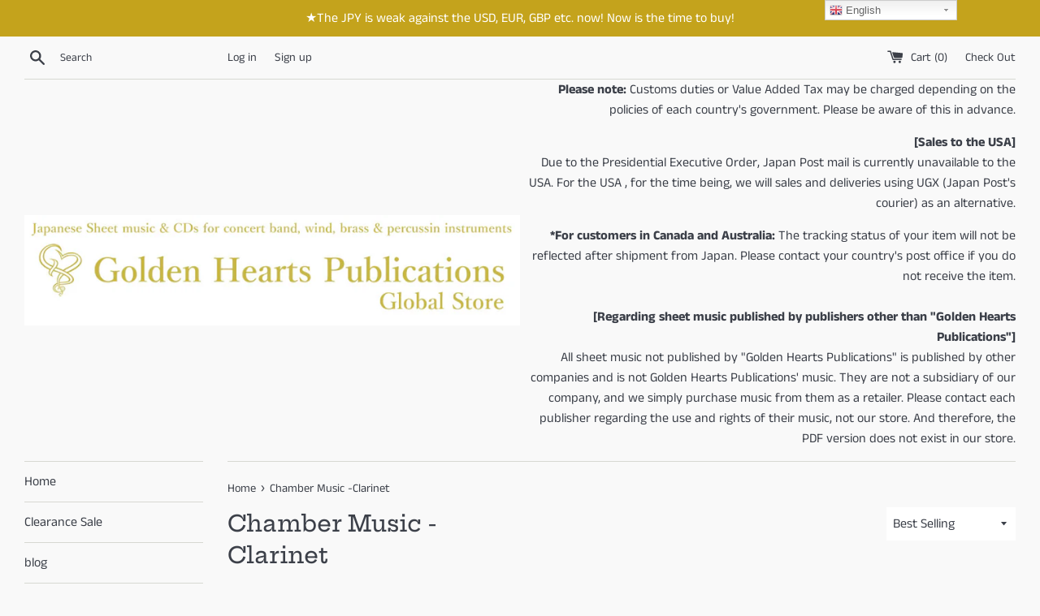

--- FILE ---
content_type: text/html; charset=utf-8
request_url: https://global.goldenheartspublications.com/collections/chamber-music-clarinet
body_size: 30081
content:
<!doctype html>
<html class="supports-no-js" lang="en">
<head>
  
  <!-- Global site tag (gtag.js) - Google Analytics -->
<script async src="https://www.googletagmanager.com/gtag/js?id=UA-132813711-1"></script>
<script>
  window.dataLayer = window.dataLayer || [];
  function gtag(){dataLayer.push(arguments);}
  gtag('js', new Date());

  gtag('config', 'UA-132813711-1');
</script>
  
  <meta charset="utf-8">
  <meta http-equiv="X-UA-Compatible" content="IE=edge,chrome=1">
  <meta name="viewport" content="width=device-width,initial-scale=1">
  <meta name="theme-color" content="">
  <link rel="canonical" href="https://global.goldenheartspublications.com/collections/chamber-music-clarinet">

  
    <link rel="shortcut icon" href="//global.goldenheartspublications.com/cdn/shop/files/GHP_logo_gold-2000_857814ab-1774-4478-87de-9ff69cbcdb46_32x32.jpg?v=1718604354" type="image/png" />
  
<meta name="msvalidate.01" content="4ED7A5B3F127FDA33369692F045962A9" />
  <title>
  Chamber Music -Clarinet &ndash; Golden Hearts Publications Global Store
  </title>

  

  <!-- /snippets/social-meta-tags.liquid -->




<meta property="og:site_name" content="Golden Hearts Publications Global Store">
<meta property="og:url" content="https://global.goldenheartspublications.com/collections/chamber-music-clarinet">
<meta property="og:title" content="Chamber Music -Clarinet">
<meta property="og:type" content="product.group">
<meta property="og:description" content="Golden Hearts Publications Global Store offers you excellent sheet music for wind / concert band and wind and percussion instruments music of Japanese / Asian / Italian composers. Sheet music for guitar, piano, and strings is also available. We are located in Hiroshima, Japan. You can purchase from all over the world.">

<meta property="og:image" content="http://global.goldenheartspublications.com/cdn/shop/files/GHP_logo_gold-2000_857814ab-1774-4478-87de-9ff69cbcdb46_1200x1200.jpg?v=1718604354">
<meta property="og:image:secure_url" content="https://global.goldenheartspublications.com/cdn/shop/files/GHP_logo_gold-2000_857814ab-1774-4478-87de-9ff69cbcdb46_1200x1200.jpg?v=1718604354">


  <meta name="twitter:site" content="@GoldenHeartsPu1">

<meta name="twitter:card" content="summary_large_image">
<meta name="twitter:title" content="Chamber Music -Clarinet">
<meta name="twitter:description" content="Golden Hearts Publications Global Store offers you excellent sheet music for wind / concert band and wind and percussion instruments music of Japanese / Asian / Italian composers. Sheet music for guitar, piano, and strings is also available. We are located in Hiroshima, Japan. You can purchase from all over the world.">


  <script>
    document.documentElement.className = document.documentElement.className.replace('supports-no-js', 'supports-js');

    var theme = {
      mapStrings: {
        addressError: "Error looking up that address",
        addressNoResults: "No results for that address",
        addressQueryLimit: "You have exceeded the Google API usage limit. Consider upgrading to a \u003ca href=\"https:\/\/developers.google.com\/maps\/premium\/usage-limits\"\u003ePremium Plan\u003c\/a\u003e.",
        authError: "There was a problem authenticating your Google Maps account."
      }
    }
  </script>

  <link href="//global.goldenheartspublications.com/cdn/shop/t/5/assets/theme.scss.css?v=55414448456500803871762256409" rel="stylesheet" type="text/css" media="all" />

  <script>window.performance && window.performance.mark && window.performance.mark('shopify.content_for_header.start');</script><meta name="google-site-verification" content="pmgdteIffIQjUhuyuusBs3c1PexugdHfkdP5lH53_b4">
<meta name="google-site-verification" content="lFMImMU50669ITJ_AlmkhdouI6_OnUccgYxZ_4ypPws">
<meta id="shopify-digital-wallet" name="shopify-digital-wallet" content="/4370333796/digital_wallets/dialog">
<meta name="shopify-checkout-api-token" content="0ea1f340bb6cb519f181d460da65d83e">
<meta id="in-context-paypal-metadata" data-shop-id="4370333796" data-venmo-supported="false" data-environment="production" data-locale="en_US" data-paypal-v4="true" data-currency="AUD">
<link rel="alternate" type="application/atom+xml" title="Feed" href="/collections/chamber-music-clarinet.atom" />
<link rel="next" href="/collections/chamber-music-clarinet?page=2">
<link rel="alternate" type="application/json+oembed" href="https://global.goldenheartspublications.com/collections/chamber-music-clarinet.oembed">
<script async="async" src="/checkouts/internal/preloads.js?locale=en-AU"></script>
<link rel="preconnect" href="https://shop.app" crossorigin="anonymous">
<script async="async" src="https://shop.app/checkouts/internal/preloads.js?locale=en-AU&shop_id=4370333796" crossorigin="anonymous"></script>
<script id="apple-pay-shop-capabilities" type="application/json">{"shopId":4370333796,"countryCode":"JP","currencyCode":"AUD","merchantCapabilities":["supports3DS"],"merchantId":"gid:\/\/shopify\/Shop\/4370333796","merchantName":"Golden Hearts Publications Global Store","requiredBillingContactFields":["postalAddress","email","phone"],"requiredShippingContactFields":["postalAddress","email","phone"],"shippingType":"shipping","supportedNetworks":["visa","masterCard","amex","jcb","discover"],"total":{"type":"pending","label":"Golden Hearts Publications Global Store","amount":"1.00"},"shopifyPaymentsEnabled":true,"supportsSubscriptions":true}</script>
<script id="shopify-features" type="application/json">{"accessToken":"0ea1f340bb6cb519f181d460da65d83e","betas":["rich-media-storefront-analytics"],"domain":"global.goldenheartspublications.com","predictiveSearch":true,"shopId":4370333796,"locale":"en"}</script>
<script>var Shopify = Shopify || {};
Shopify.shop = "global-goldenheartspublications-com.myshopify.com";
Shopify.locale = "en";
Shopify.currency = {"active":"AUD","rate":"0.0096540654"};
Shopify.country = "AU";
Shopify.theme = {"name":"Simple","id":47612788836,"schema_name":"Simple","schema_version":"8.0.1","theme_store_id":578,"role":"main"};
Shopify.theme.handle = "null";
Shopify.theme.style = {"id":null,"handle":null};
Shopify.cdnHost = "global.goldenheartspublications.com/cdn";
Shopify.routes = Shopify.routes || {};
Shopify.routes.root = "/";</script>
<script type="module">!function(o){(o.Shopify=o.Shopify||{}).modules=!0}(window);</script>
<script>!function(o){function n(){var o=[];function n(){o.push(Array.prototype.slice.apply(arguments))}return n.q=o,n}var t=o.Shopify=o.Shopify||{};t.loadFeatures=n(),t.autoloadFeatures=n()}(window);</script>
<script>
  window.ShopifyPay = window.ShopifyPay || {};
  window.ShopifyPay.apiHost = "shop.app\/pay";
  window.ShopifyPay.redirectState = null;
</script>
<script id="shop-js-analytics" type="application/json">{"pageType":"collection"}</script>
<script defer="defer" async type="module" src="//global.goldenheartspublications.com/cdn/shopifycloud/shop-js/modules/v2/client.init-shop-cart-sync_C5BV16lS.en.esm.js"></script>
<script defer="defer" async type="module" src="//global.goldenheartspublications.com/cdn/shopifycloud/shop-js/modules/v2/chunk.common_CygWptCX.esm.js"></script>
<script type="module">
  await import("//global.goldenheartspublications.com/cdn/shopifycloud/shop-js/modules/v2/client.init-shop-cart-sync_C5BV16lS.en.esm.js");
await import("//global.goldenheartspublications.com/cdn/shopifycloud/shop-js/modules/v2/chunk.common_CygWptCX.esm.js");

  window.Shopify.SignInWithShop?.initShopCartSync?.({"fedCMEnabled":true,"windoidEnabled":true});

</script>
<script>
  window.Shopify = window.Shopify || {};
  if (!window.Shopify.featureAssets) window.Shopify.featureAssets = {};
  window.Shopify.featureAssets['shop-js'] = {"shop-cart-sync":["modules/v2/client.shop-cart-sync_ZFArdW7E.en.esm.js","modules/v2/chunk.common_CygWptCX.esm.js"],"init-fed-cm":["modules/v2/client.init-fed-cm_CmiC4vf6.en.esm.js","modules/v2/chunk.common_CygWptCX.esm.js"],"shop-button":["modules/v2/client.shop-button_tlx5R9nI.en.esm.js","modules/v2/chunk.common_CygWptCX.esm.js"],"shop-cash-offers":["modules/v2/client.shop-cash-offers_DOA2yAJr.en.esm.js","modules/v2/chunk.common_CygWptCX.esm.js","modules/v2/chunk.modal_D71HUcav.esm.js"],"init-windoid":["modules/v2/client.init-windoid_sURxWdc1.en.esm.js","modules/v2/chunk.common_CygWptCX.esm.js"],"shop-toast-manager":["modules/v2/client.shop-toast-manager_ClPi3nE9.en.esm.js","modules/v2/chunk.common_CygWptCX.esm.js"],"init-shop-email-lookup-coordinator":["modules/v2/client.init-shop-email-lookup-coordinator_B8hsDcYM.en.esm.js","modules/v2/chunk.common_CygWptCX.esm.js"],"init-shop-cart-sync":["modules/v2/client.init-shop-cart-sync_C5BV16lS.en.esm.js","modules/v2/chunk.common_CygWptCX.esm.js"],"avatar":["modules/v2/client.avatar_BTnouDA3.en.esm.js"],"pay-button":["modules/v2/client.pay-button_FdsNuTd3.en.esm.js","modules/v2/chunk.common_CygWptCX.esm.js"],"init-customer-accounts":["modules/v2/client.init-customer-accounts_DxDtT_ad.en.esm.js","modules/v2/client.shop-login-button_C5VAVYt1.en.esm.js","modules/v2/chunk.common_CygWptCX.esm.js","modules/v2/chunk.modal_D71HUcav.esm.js"],"init-shop-for-new-customer-accounts":["modules/v2/client.init-shop-for-new-customer-accounts_ChsxoAhi.en.esm.js","modules/v2/client.shop-login-button_C5VAVYt1.en.esm.js","modules/v2/chunk.common_CygWptCX.esm.js","modules/v2/chunk.modal_D71HUcav.esm.js"],"shop-login-button":["modules/v2/client.shop-login-button_C5VAVYt1.en.esm.js","modules/v2/chunk.common_CygWptCX.esm.js","modules/v2/chunk.modal_D71HUcav.esm.js"],"init-customer-accounts-sign-up":["modules/v2/client.init-customer-accounts-sign-up_CPSyQ0Tj.en.esm.js","modules/v2/client.shop-login-button_C5VAVYt1.en.esm.js","modules/v2/chunk.common_CygWptCX.esm.js","modules/v2/chunk.modal_D71HUcav.esm.js"],"shop-follow-button":["modules/v2/client.shop-follow-button_Cva4Ekp9.en.esm.js","modules/v2/chunk.common_CygWptCX.esm.js","modules/v2/chunk.modal_D71HUcav.esm.js"],"checkout-modal":["modules/v2/client.checkout-modal_BPM8l0SH.en.esm.js","modules/v2/chunk.common_CygWptCX.esm.js","modules/v2/chunk.modal_D71HUcav.esm.js"],"lead-capture":["modules/v2/client.lead-capture_Bi8yE_yS.en.esm.js","modules/v2/chunk.common_CygWptCX.esm.js","modules/v2/chunk.modal_D71HUcav.esm.js"],"shop-login":["modules/v2/client.shop-login_D6lNrXab.en.esm.js","modules/v2/chunk.common_CygWptCX.esm.js","modules/v2/chunk.modal_D71HUcav.esm.js"],"payment-terms":["modules/v2/client.payment-terms_CZxnsJam.en.esm.js","modules/v2/chunk.common_CygWptCX.esm.js","modules/v2/chunk.modal_D71HUcav.esm.js"]};
</script>
<script>(function() {
  var isLoaded = false;
  function asyncLoad() {
    if (isLoaded) return;
    isLoaded = true;
    var urls = ["https:\/\/cdn.hextom.com\/js\/ultimatesalesboost.js?shop=global-goldenheartspublications-com.myshopify.com"];
    for (var i = 0; i < urls.length; i++) {
      var s = document.createElement('script');
      s.type = 'text/javascript';
      s.async = true;
      s.src = urls[i];
      var x = document.getElementsByTagName('script')[0];
      x.parentNode.insertBefore(s, x);
    }
  };
  if(window.attachEvent) {
    window.attachEvent('onload', asyncLoad);
  } else {
    window.addEventListener('load', asyncLoad, false);
  }
})();</script>
<script id="__st">var __st={"a":4370333796,"offset":32400,"reqid":"c8253723-46b0-48c2-927b-90f513169ef8-1768760326","pageurl":"global.goldenheartspublications.com\/collections\/chamber-music-clarinet","u":"2c7eee4cc063","p":"collection","rtyp":"collection","rid":124670148708};</script>
<script>window.ShopifyPaypalV4VisibilityTracking = true;</script>
<script id="captcha-bootstrap">!function(){'use strict';const t='contact',e='account',n='new_comment',o=[[t,t],['blogs',n],['comments',n],[t,'customer']],c=[[e,'customer_login'],[e,'guest_login'],[e,'recover_customer_password'],[e,'create_customer']],r=t=>t.map((([t,e])=>`form[action*='/${t}']:not([data-nocaptcha='true']) input[name='form_type'][value='${e}']`)).join(','),a=t=>()=>t?[...document.querySelectorAll(t)].map((t=>t.form)):[];function s(){const t=[...o],e=r(t);return a(e)}const i='password',u='form_key',d=['recaptcha-v3-token','g-recaptcha-response','h-captcha-response',i],f=()=>{try{return window.sessionStorage}catch{return}},m='__shopify_v',_=t=>t.elements[u];function p(t,e,n=!1){try{const o=window.sessionStorage,c=JSON.parse(o.getItem(e)),{data:r}=function(t){const{data:e,action:n}=t;return t[m]||n?{data:e,action:n}:{data:t,action:n}}(c);for(const[e,n]of Object.entries(r))t.elements[e]&&(t.elements[e].value=n);n&&o.removeItem(e)}catch(o){console.error('form repopulation failed',{error:o})}}const l='form_type',E='cptcha';function T(t){t.dataset[E]=!0}const w=window,h=w.document,L='Shopify',v='ce_forms',y='captcha';let A=!1;((t,e)=>{const n=(g='f06e6c50-85a8-45c8-87d0-21a2b65856fe',I='https://cdn.shopify.com/shopifycloud/storefront-forms-hcaptcha/ce_storefront_forms_captcha_hcaptcha.v1.5.2.iife.js',D={infoText:'Protected by hCaptcha',privacyText:'Privacy',termsText:'Terms'},(t,e,n)=>{const o=w[L][v],c=o.bindForm;if(c)return c(t,g,e,D).then(n);var r;o.q.push([[t,g,e,D],n]),r=I,A||(h.body.append(Object.assign(h.createElement('script'),{id:'captcha-provider',async:!0,src:r})),A=!0)});var g,I,D;w[L]=w[L]||{},w[L][v]=w[L][v]||{},w[L][v].q=[],w[L][y]=w[L][y]||{},w[L][y].protect=function(t,e){n(t,void 0,e),T(t)},Object.freeze(w[L][y]),function(t,e,n,w,h,L){const[v,y,A,g]=function(t,e,n){const i=e?o:[],u=t?c:[],d=[...i,...u],f=r(d),m=r(i),_=r(d.filter((([t,e])=>n.includes(e))));return[a(f),a(m),a(_),s()]}(w,h,L),I=t=>{const e=t.target;return e instanceof HTMLFormElement?e:e&&e.form},D=t=>v().includes(t);t.addEventListener('submit',(t=>{const e=I(t);if(!e)return;const n=D(e)&&!e.dataset.hcaptchaBound&&!e.dataset.recaptchaBound,o=_(e),c=g().includes(e)&&(!o||!o.value);(n||c)&&t.preventDefault(),c&&!n&&(function(t){try{if(!f())return;!function(t){const e=f();if(!e)return;const n=_(t);if(!n)return;const o=n.value;o&&e.removeItem(o)}(t);const e=Array.from(Array(32),(()=>Math.random().toString(36)[2])).join('');!function(t,e){_(t)||t.append(Object.assign(document.createElement('input'),{type:'hidden',name:u})),t.elements[u].value=e}(t,e),function(t,e){const n=f();if(!n)return;const o=[...t.querySelectorAll(`input[type='${i}']`)].map((({name:t})=>t)),c=[...d,...o],r={};for(const[a,s]of new FormData(t).entries())c.includes(a)||(r[a]=s);n.setItem(e,JSON.stringify({[m]:1,action:t.action,data:r}))}(t,e)}catch(e){console.error('failed to persist form',e)}}(e),e.submit())}));const S=(t,e)=>{t&&!t.dataset[E]&&(n(t,e.some((e=>e===t))),T(t))};for(const o of['focusin','change'])t.addEventListener(o,(t=>{const e=I(t);D(e)&&S(e,y())}));const B=e.get('form_key'),M=e.get(l),P=B&&M;t.addEventListener('DOMContentLoaded',(()=>{const t=y();if(P)for(const e of t)e.elements[l].value===M&&p(e,B);[...new Set([...A(),...v().filter((t=>'true'===t.dataset.shopifyCaptcha))])].forEach((e=>S(e,t)))}))}(h,new URLSearchParams(w.location.search),n,t,e,['guest_login'])})(!0,!0)}();</script>
<script integrity="sha256-4kQ18oKyAcykRKYeNunJcIwy7WH5gtpwJnB7kiuLZ1E=" data-source-attribution="shopify.loadfeatures" defer="defer" src="//global.goldenheartspublications.com/cdn/shopifycloud/storefront/assets/storefront/load_feature-a0a9edcb.js" crossorigin="anonymous"></script>
<script crossorigin="anonymous" defer="defer" src="//global.goldenheartspublications.com/cdn/shopifycloud/storefront/assets/shopify_pay/storefront-65b4c6d7.js?v=20250812"></script>
<script data-source-attribution="shopify.dynamic_checkout.dynamic.init">var Shopify=Shopify||{};Shopify.PaymentButton=Shopify.PaymentButton||{isStorefrontPortableWallets:!0,init:function(){window.Shopify.PaymentButton.init=function(){};var t=document.createElement("script");t.src="https://global.goldenheartspublications.com/cdn/shopifycloud/portable-wallets/latest/portable-wallets.en.js",t.type="module",document.head.appendChild(t)}};
</script>
<script data-source-attribution="shopify.dynamic_checkout.buyer_consent">
  function portableWalletsHideBuyerConsent(e){var t=document.getElementById("shopify-buyer-consent"),n=document.getElementById("shopify-subscription-policy-button");t&&n&&(t.classList.add("hidden"),t.setAttribute("aria-hidden","true"),n.removeEventListener("click",e))}function portableWalletsShowBuyerConsent(e){var t=document.getElementById("shopify-buyer-consent"),n=document.getElementById("shopify-subscription-policy-button");t&&n&&(t.classList.remove("hidden"),t.removeAttribute("aria-hidden"),n.addEventListener("click",e))}window.Shopify?.PaymentButton&&(window.Shopify.PaymentButton.hideBuyerConsent=portableWalletsHideBuyerConsent,window.Shopify.PaymentButton.showBuyerConsent=portableWalletsShowBuyerConsent);
</script>
<script data-source-attribution="shopify.dynamic_checkout.cart.bootstrap">document.addEventListener("DOMContentLoaded",(function(){function t(){return document.querySelector("shopify-accelerated-checkout-cart, shopify-accelerated-checkout")}if(t())Shopify.PaymentButton.init();else{new MutationObserver((function(e,n){t()&&(Shopify.PaymentButton.init(),n.disconnect())})).observe(document.body,{childList:!0,subtree:!0})}}));
</script>
<script id='scb4127' type='text/javascript' async='' src='https://global.goldenheartspublications.com/cdn/shopifycloud/privacy-banner/storefront-banner.js'></script><link id="shopify-accelerated-checkout-styles" rel="stylesheet" media="screen" href="https://global.goldenheartspublications.com/cdn/shopifycloud/portable-wallets/latest/accelerated-checkout-backwards-compat.css" crossorigin="anonymous">
<style id="shopify-accelerated-checkout-cart">
        #shopify-buyer-consent {
  margin-top: 1em;
  display: inline-block;
  width: 100%;
}

#shopify-buyer-consent.hidden {
  display: none;
}

#shopify-subscription-policy-button {
  background: none;
  border: none;
  padding: 0;
  text-decoration: underline;
  font-size: inherit;
  cursor: pointer;
}

#shopify-subscription-policy-button::before {
  box-shadow: none;
}

      </style>

<script>window.performance && window.performance.mark && window.performance.mark('shopify.content_for_header.end');</script>

  <script src="//global.goldenheartspublications.com/cdn/shop/t/5/assets/jquery-1.11.0.min.js?v=32460426840832490021545275418" type="text/javascript"></script>
  <script src="//global.goldenheartspublications.com/cdn/shop/t/5/assets/modernizr.min.js?v=44044439420609591321545275418" type="text/javascript"></script>

  <script src="//global.goldenheartspublications.com/cdn/shop/t/5/assets/lazysizes.min.js?v=71745035489482760341545275418" async="async"></script>

  
  <script>
  var variantStock = {};
</script>
<link href="https://monorail-edge.shopifysvc.com" rel="dns-prefetch">
<script>(function(){if ("sendBeacon" in navigator && "performance" in window) {try {var session_token_from_headers = performance.getEntriesByType('navigation')[0].serverTiming.find(x => x.name == '_s').description;} catch {var session_token_from_headers = undefined;}var session_cookie_matches = document.cookie.match(/_shopify_s=([^;]*)/);var session_token_from_cookie = session_cookie_matches && session_cookie_matches.length === 2 ? session_cookie_matches[1] : "";var session_token = session_token_from_headers || session_token_from_cookie || "";function handle_abandonment_event(e) {var entries = performance.getEntries().filter(function(entry) {return /monorail-edge.shopifysvc.com/.test(entry.name);});if (!window.abandonment_tracked && entries.length === 0) {window.abandonment_tracked = true;var currentMs = Date.now();var navigation_start = performance.timing.navigationStart;var payload = {shop_id: 4370333796,url: window.location.href,navigation_start,duration: currentMs - navigation_start,session_token,page_type: "collection"};window.navigator.sendBeacon("https://monorail-edge.shopifysvc.com/v1/produce", JSON.stringify({schema_id: "online_store_buyer_site_abandonment/1.1",payload: payload,metadata: {event_created_at_ms: currentMs,event_sent_at_ms: currentMs}}));}}window.addEventListener('pagehide', handle_abandonment_event);}}());</script>
<script id="web-pixels-manager-setup">(function e(e,d,r,n,o){if(void 0===o&&(o={}),!Boolean(null===(a=null===(i=window.Shopify)||void 0===i?void 0:i.analytics)||void 0===a?void 0:a.replayQueue)){var i,a;window.Shopify=window.Shopify||{};var t=window.Shopify;t.analytics=t.analytics||{};var s=t.analytics;s.replayQueue=[],s.publish=function(e,d,r){return s.replayQueue.push([e,d,r]),!0};try{self.performance.mark("wpm:start")}catch(e){}var l=function(){var e={modern:/Edge?\/(1{2}[4-9]|1[2-9]\d|[2-9]\d{2}|\d{4,})\.\d+(\.\d+|)|Firefox\/(1{2}[4-9]|1[2-9]\d|[2-9]\d{2}|\d{4,})\.\d+(\.\d+|)|Chrom(ium|e)\/(9{2}|\d{3,})\.\d+(\.\d+|)|(Maci|X1{2}).+ Version\/(15\.\d+|(1[6-9]|[2-9]\d|\d{3,})\.\d+)([,.]\d+|)( \(\w+\)|)( Mobile\/\w+|) Safari\/|Chrome.+OPR\/(9{2}|\d{3,})\.\d+\.\d+|(CPU[ +]OS|iPhone[ +]OS|CPU[ +]iPhone|CPU IPhone OS|CPU iPad OS)[ +]+(15[._]\d+|(1[6-9]|[2-9]\d|\d{3,})[._]\d+)([._]\d+|)|Android:?[ /-](13[3-9]|1[4-9]\d|[2-9]\d{2}|\d{4,})(\.\d+|)(\.\d+|)|Android.+Firefox\/(13[5-9]|1[4-9]\d|[2-9]\d{2}|\d{4,})\.\d+(\.\d+|)|Android.+Chrom(ium|e)\/(13[3-9]|1[4-9]\d|[2-9]\d{2}|\d{4,})\.\d+(\.\d+|)|SamsungBrowser\/([2-9]\d|\d{3,})\.\d+/,legacy:/Edge?\/(1[6-9]|[2-9]\d|\d{3,})\.\d+(\.\d+|)|Firefox\/(5[4-9]|[6-9]\d|\d{3,})\.\d+(\.\d+|)|Chrom(ium|e)\/(5[1-9]|[6-9]\d|\d{3,})\.\d+(\.\d+|)([\d.]+$|.*Safari\/(?![\d.]+ Edge\/[\d.]+$))|(Maci|X1{2}).+ Version\/(10\.\d+|(1[1-9]|[2-9]\d|\d{3,})\.\d+)([,.]\d+|)( \(\w+\)|)( Mobile\/\w+|) Safari\/|Chrome.+OPR\/(3[89]|[4-9]\d|\d{3,})\.\d+\.\d+|(CPU[ +]OS|iPhone[ +]OS|CPU[ +]iPhone|CPU IPhone OS|CPU iPad OS)[ +]+(10[._]\d+|(1[1-9]|[2-9]\d|\d{3,})[._]\d+)([._]\d+|)|Android:?[ /-](13[3-9]|1[4-9]\d|[2-9]\d{2}|\d{4,})(\.\d+|)(\.\d+|)|Mobile Safari.+OPR\/([89]\d|\d{3,})\.\d+\.\d+|Android.+Firefox\/(13[5-9]|1[4-9]\d|[2-9]\d{2}|\d{4,})\.\d+(\.\d+|)|Android.+Chrom(ium|e)\/(13[3-9]|1[4-9]\d|[2-9]\d{2}|\d{4,})\.\d+(\.\d+|)|Android.+(UC? ?Browser|UCWEB|U3)[ /]?(15\.([5-9]|\d{2,})|(1[6-9]|[2-9]\d|\d{3,})\.\d+)\.\d+|SamsungBrowser\/(5\.\d+|([6-9]|\d{2,})\.\d+)|Android.+MQ{2}Browser\/(14(\.(9|\d{2,})|)|(1[5-9]|[2-9]\d|\d{3,})(\.\d+|))(\.\d+|)|K[Aa][Ii]OS\/(3\.\d+|([4-9]|\d{2,})\.\d+)(\.\d+|)/},d=e.modern,r=e.legacy,n=navigator.userAgent;return n.match(d)?"modern":n.match(r)?"legacy":"unknown"}(),u="modern"===l?"modern":"legacy",c=(null!=n?n:{modern:"",legacy:""})[u],f=function(e){return[e.baseUrl,"/wpm","/b",e.hashVersion,"modern"===e.buildTarget?"m":"l",".js"].join("")}({baseUrl:d,hashVersion:r,buildTarget:u}),m=function(e){var d=e.version,r=e.bundleTarget,n=e.surface,o=e.pageUrl,i=e.monorailEndpoint;return{emit:function(e){var a=e.status,t=e.errorMsg,s=(new Date).getTime(),l=JSON.stringify({metadata:{event_sent_at_ms:s},events:[{schema_id:"web_pixels_manager_load/3.1",payload:{version:d,bundle_target:r,page_url:o,status:a,surface:n,error_msg:t},metadata:{event_created_at_ms:s}}]});if(!i)return console&&console.warn&&console.warn("[Web Pixels Manager] No Monorail endpoint provided, skipping logging."),!1;try{return self.navigator.sendBeacon.bind(self.navigator)(i,l)}catch(e){}var u=new XMLHttpRequest;try{return u.open("POST",i,!0),u.setRequestHeader("Content-Type","text/plain"),u.send(l),!0}catch(e){return console&&console.warn&&console.warn("[Web Pixels Manager] Got an unhandled error while logging to Monorail."),!1}}}}({version:r,bundleTarget:l,surface:e.surface,pageUrl:self.location.href,monorailEndpoint:e.monorailEndpoint});try{o.browserTarget=l,function(e){var d=e.src,r=e.async,n=void 0===r||r,o=e.onload,i=e.onerror,a=e.sri,t=e.scriptDataAttributes,s=void 0===t?{}:t,l=document.createElement("script"),u=document.querySelector("head"),c=document.querySelector("body");if(l.async=n,l.src=d,a&&(l.integrity=a,l.crossOrigin="anonymous"),s)for(var f in s)if(Object.prototype.hasOwnProperty.call(s,f))try{l.dataset[f]=s[f]}catch(e){}if(o&&l.addEventListener("load",o),i&&l.addEventListener("error",i),u)u.appendChild(l);else{if(!c)throw new Error("Did not find a head or body element to append the script");c.appendChild(l)}}({src:f,async:!0,onload:function(){if(!function(){var e,d;return Boolean(null===(d=null===(e=window.Shopify)||void 0===e?void 0:e.analytics)||void 0===d?void 0:d.initialized)}()){var d=window.webPixelsManager.init(e)||void 0;if(d){var r=window.Shopify.analytics;r.replayQueue.forEach((function(e){var r=e[0],n=e[1],o=e[2];d.publishCustomEvent(r,n,o)})),r.replayQueue=[],r.publish=d.publishCustomEvent,r.visitor=d.visitor,r.initialized=!0}}},onerror:function(){return m.emit({status:"failed",errorMsg:"".concat(f," has failed to load")})},sri:function(e){var d=/^sha384-[A-Za-z0-9+/=]+$/;return"string"==typeof e&&d.test(e)}(c)?c:"",scriptDataAttributes:o}),m.emit({status:"loading"})}catch(e){m.emit({status:"failed",errorMsg:(null==e?void 0:e.message)||"Unknown error"})}}})({shopId: 4370333796,storefrontBaseUrl: "https://global.goldenheartspublications.com",extensionsBaseUrl: "https://extensions.shopifycdn.com/cdn/shopifycloud/web-pixels-manager",monorailEndpoint: "https://monorail-edge.shopifysvc.com/unstable/produce_batch",surface: "storefront-renderer",enabledBetaFlags: ["2dca8a86"],webPixelsConfigList: [{"id":"368443453","configuration":"{\"config\":\"{\\\"pixel_id\\\":\\\"G-3Y6GSJPC5R\\\",\\\"gtag_events\\\":[{\\\"type\\\":\\\"purchase\\\",\\\"action_label\\\":\\\"G-3Y6GSJPC5R\\\"},{\\\"type\\\":\\\"page_view\\\",\\\"action_label\\\":\\\"G-3Y6GSJPC5R\\\"},{\\\"type\\\":\\\"view_item\\\",\\\"action_label\\\":\\\"G-3Y6GSJPC5R\\\"},{\\\"type\\\":\\\"search\\\",\\\"action_label\\\":\\\"G-3Y6GSJPC5R\\\"},{\\\"type\\\":\\\"add_to_cart\\\",\\\"action_label\\\":\\\"G-3Y6GSJPC5R\\\"},{\\\"type\\\":\\\"begin_checkout\\\",\\\"action_label\\\":\\\"G-3Y6GSJPC5R\\\"},{\\\"type\\\":\\\"add_payment_info\\\",\\\"action_label\\\":\\\"G-3Y6GSJPC5R\\\"}],\\\"enable_monitoring_mode\\\":false}\"}","eventPayloadVersion":"v1","runtimeContext":"OPEN","scriptVersion":"b2a88bafab3e21179ed38636efcd8a93","type":"APP","apiClientId":1780363,"privacyPurposes":[],"dataSharingAdjustments":{"protectedCustomerApprovalScopes":["read_customer_address","read_customer_email","read_customer_name","read_customer_personal_data","read_customer_phone"]}},{"id":"shopify-app-pixel","configuration":"{}","eventPayloadVersion":"v1","runtimeContext":"STRICT","scriptVersion":"0450","apiClientId":"shopify-pixel","type":"APP","privacyPurposes":["ANALYTICS","MARKETING"]},{"id":"shopify-custom-pixel","eventPayloadVersion":"v1","runtimeContext":"LAX","scriptVersion":"0450","apiClientId":"shopify-pixel","type":"CUSTOM","privacyPurposes":["ANALYTICS","MARKETING"]}],isMerchantRequest: false,initData: {"shop":{"name":"Golden Hearts Publications Global Store","paymentSettings":{"currencyCode":"JPY"},"myshopifyDomain":"global-goldenheartspublications-com.myshopify.com","countryCode":"JP","storefrontUrl":"https:\/\/global.goldenheartspublications.com"},"customer":null,"cart":null,"checkout":null,"productVariants":[],"purchasingCompany":null},},"https://global.goldenheartspublications.com/cdn","fcfee988w5aeb613cpc8e4bc33m6693e112",{"modern":"","legacy":""},{"shopId":"4370333796","storefrontBaseUrl":"https:\/\/global.goldenheartspublications.com","extensionBaseUrl":"https:\/\/extensions.shopifycdn.com\/cdn\/shopifycloud\/web-pixels-manager","surface":"storefront-renderer","enabledBetaFlags":"[\"2dca8a86\"]","isMerchantRequest":"false","hashVersion":"fcfee988w5aeb613cpc8e4bc33m6693e112","publish":"custom","events":"[[\"page_viewed\",{}],[\"collection_viewed\",{\"collection\":{\"id\":\"124670148708\",\"title\":\"Chamber Music -Clarinet\",\"productVariants\":[{\"price\":{\"amount\":0.0,\"currencyCode\":\"AUD\"},\"product\":{\"title\":\"[Free PDF download] \\\"HANE-NO-NE\\\" (Sounds of Feathers) \/ Kanehira Fujino [Clarinet Quartet]\",\"vendor\":\"Golden Hearts Publications\",\"id\":\"4541654695997\",\"untranslatedTitle\":\"[Free PDF download] \\\"HANE-NO-NE\\\" (Sounds of Feathers) \/ Kanehira Fujino [Clarinet Quartet]\",\"url\":\"\/products\/ghfa-01-pdf\",\"type\":\"Chamber Music\"},\"id\":\"32086038675517\",\"image\":{\"src\":\"\/\/global.goldenheartspublications.com\/cdn\/shop\/products\/GHFA-01.jpg?v=1734423907\"},\"sku\":\"GHFA-01-pdf\",\"title\":\"Default Title\",\"untranslatedTitle\":\"Default Title\"},{\"price\":{\"amount\":0.0,\"currencyCode\":\"AUD\"},\"product\":{\"title\":\"[Free PDF download] Hummingbirds and The Silence \/ Kanehira Fujino [Clarinet Trio]\",\"vendor\":\"Golden Hearts Publications\",\"id\":\"4541660921917\",\"untranslatedTitle\":\"[Free PDF download] Hummingbirds and The Silence \/ Kanehira Fujino [Clarinet Trio]\",\"url\":\"\/products\/ghfa-02-pdf\",\"type\":\"Chamber Music\"},\"id\":\"32086054076477\",\"image\":{\"src\":\"\/\/global.goldenheartspublications.com\/cdn\/shop\/products\/GHFA-02.jpg?v=1734423907\"},\"sku\":\"GHFA-02-pdf\",\"title\":\"Default Title\",\"untranslatedTitle\":\"Default Title\"},{\"price\":{\"amount\":28.0,\"currencyCode\":\"AUD\"},\"product\":{\"title\":\"Chaconne, on Japanese Folk Song \\\"Sunayama\\\" \/ Ken'ichi Masakado [Clarinet and Piano] [Score and Parts]\",\"vendor\":\"Golden Hearts Publications\",\"id\":\"4366813495357\",\"untranslatedTitle\":\"Chaconne, on Japanese Folk Song \\\"Sunayama\\\" \/ Ken'ichi Masakado [Clarinet and Piano] [Score and Parts]\",\"url\":\"\/products\/ghmb-04\",\"type\":\"Chamber Music\"},\"id\":\"31468135514173\",\"image\":{\"src\":\"\/\/global.goldenheartspublications.com\/cdn\/shop\/products\/GHMB-04.jpg?v=1734423950\"},\"sku\":\"GHMB-04\",\"title\":\"Default Title\",\"untranslatedTitle\":\"Default Title\"},{\"price\":{\"amount\":33.0,\"currencyCode\":\"AUD\"},\"product\":{\"title\":\"Midosuji Rhapsody \/ Tohru Kanayama [Clarinet Quintet]\",\"vendor\":\"Golden Hearts Publications\",\"id\":\"7643286601789\",\"untranslatedTitle\":\"Midosuji Rhapsody \/ Tohru Kanayama [Clarinet Quintet]\",\"url\":\"\/products\/ghkb-11\",\"type\":\"Chamber Music\"},\"id\":\"42394135003197\",\"image\":{\"src\":\"\/\/global.goldenheartspublications.com\/cdn\/shop\/files\/ghkb-11.jpg?v=1749453250\"},\"sku\":\"GHKB-11\",\"title\":\"Default Title\",\"untranslatedTitle\":\"Default Title\"},{\"price\":{\"amount\":23.0,\"currencyCode\":\"AUD\"},\"product\":{\"title\":\"[PDF] Midosuji Rhapsody \/ Tohru Kanayama [Clarinet Quintet]\",\"vendor\":\"Golden Hearts Publications\",\"id\":\"7643287027773\",\"untranslatedTitle\":\"[PDF] Midosuji Rhapsody \/ Tohru Kanayama [Clarinet Quintet]\",\"url\":\"\/products\/ghkb-11-pdf\",\"type\":\"Chamber Music\"},\"id\":\"42394136772669\",\"image\":{\"src\":\"\/\/global.goldenheartspublications.com\/cdn\/shop\/files\/ghkb-11.jpg?v=1749453250\"},\"sku\":\"GHKB-11-pdf\",\"title\":\"Default Title\",\"untranslatedTitle\":\"Default Title\"},{\"price\":{\"amount\":54.0,\"currencyCode\":\"AUD\"},\"product\":{\"title\":\"TANGO ESOTICO - I’M GONE, HE LOSES ME \/ Masaki ITANI [Clarinet Quartet]\",\"vendor\":\"Foster Music\",\"id\":\"7605467283517\",\"untranslatedTitle\":\"TANGO ESOTICO - I’M GONE, HE LOSES ME \/ Masaki ITANI [Clarinet Quartet]\",\"url\":\"\/products\/fme-0642\",\"type\":\"Chamber Music\"},\"id\":\"42239770558525\",\"image\":{\"src\":\"\/\/global.goldenheartspublications.com\/cdn\/shop\/files\/fme-0642.jpg?v=1743490331\"},\"sku\":\"FME-0642\",\"title\":\"Default Title\",\"untranslatedTitle\":\"Default Title\"},{\"price\":{\"amount\":48.0,\"currencyCode\":\"AUD\"},\"product\":{\"title\":\"MARINE DIVING SUITE FOR CLARINET QUARTET \/ Tohru KANAYAMA [CLARINET QUARTET]\",\"vendor\":\"Foster Music\",\"id\":\"7567977709629\",\"untranslatedTitle\":\"MARINE DIVING SUITE FOR CLARINET QUARTET \/ Tohru KANAYAMA [CLARINET QUARTET]\",\"url\":\"\/products\/fme-0640\",\"type\":\"Chamber Music\"},\"id\":\"41993998565437\",\"image\":{\"src\":\"\/\/global.goldenheartspublications.com\/cdn\/shop\/files\/wbpplus_fme-0640.jpg?v=1738824062\"},\"sku\":\"FME-0640\",\"title\":\"Default Title\",\"untranslatedTitle\":\"Default Title\"},{\"price\":{\"amount\":19.0,\"currencyCode\":\"AUD\"},\"product\":{\"title\":\"[PDF] Weekend Bossa \/ Tohru Kanayama [Clarinet Quartet]\",\"vendor\":\"Golden Hearts Publications\",\"id\":\"7491431006269\",\"untranslatedTitle\":\"[PDF] Weekend Bossa \/ Tohru Kanayama [Clarinet Quartet]\",\"url\":\"\/products\/ghkb-03-pdf\",\"type\":\"Chamber Music\"},\"id\":\"41706989027389\",\"image\":{\"src\":\"\/\/global.goldenheartspublications.com\/cdn\/shop\/files\/GHKB-03.jpg?v=1734423763\"},\"sku\":\"GHKB-03-pdf\",\"title\":\"Default Title\",\"untranslatedTitle\":\"Default Title\"},{\"price\":{\"amount\":19.0,\"currencyCode\":\"AUD\"},\"product\":{\"title\":\"[PDF] Chaconne, on Japanese Folk Song \\\"Sunayama\\\" \/ Ken'ichi Masakado [Clarinet and Piano] [Score and Parts]\",\"vendor\":\"Golden Hearts Publications\",\"id\":\"7489519910973\",\"untranslatedTitle\":\"[PDF] Chaconne, on Japanese Folk Song \\\"Sunayama\\\" \/ Ken'ichi Masakado [Clarinet and Piano] [Score and Parts]\",\"url\":\"\/products\/ghmb-04-pdf\",\"type\":\"Chamber Music\"},\"id\":\"41700777066557\",\"image\":{\"src\":\"\/\/global.goldenheartspublications.com\/cdn\/shop\/products\/GHMB-04.jpg?v=1734423950\"},\"sku\":\"GHMB-04-pdf\",\"title\":\"Default Title\",\"untranslatedTitle\":\"Default Title\"},{\"price\":{\"amount\":43.0,\"currencyCode\":\"AUD\"},\"product\":{\"title\":\"CARMEN SELECTION \/ Georges BIZET (arr. Tohru KANAYAMA) [Clarinet Octet]\",\"vendor\":\"Foster Music\",\"id\":\"7350167830589\",\"untranslatedTitle\":\"CARMEN SELECTION \/ Georges BIZET (arr. Tohru KANAYAMA) [Clarinet Octet]\",\"url\":\"\/products\/fme-0264\",\"type\":\"Chamber Music\"},\"id\":\"41373077471293\",\"image\":{\"src\":\"\/\/global.goldenheartspublications.com\/cdn\/shop\/files\/wbpplus_fme-0264.jpg?v=1715921071\"},\"sku\":\"FME-0264\",\"title\":\"Default Title\",\"untranslatedTitle\":\"Default Title\"},{\"price\":{\"amount\":43.0,\"currencyCode\":\"AUD\"},\"product\":{\"title\":\"MANTA SCRAMBLE \/ Tohru KANAYAMA [Clarinet Octet]\",\"vendor\":\"Foster Music\",\"id\":\"7350167732285\",\"untranslatedTitle\":\"MANTA SCRAMBLE \/ Tohru KANAYAMA [Clarinet Octet]\",\"url\":\"\/products\/fme-0301\",\"type\":\"Chamber Music\"},\"id\":\"41373077274685\",\"image\":{\"src\":\"\/\/global.goldenheartspublications.com\/cdn\/shop\/files\/wbpplus_fme-0301.jpg?v=1715921067\"},\"sku\":\"FME-0301\",\"title\":\"Default Title\",\"untranslatedTitle\":\"Default Title\"},{\"price\":{\"amount\":34.0,\"currencyCode\":\"AUD\"},\"product\":{\"title\":\"MANTA SCRAMBLE FOR CLARINET QUARTET \/ Tohru KANAYAMA [Clarinet Quartet]\",\"vendor\":\"Foster Music\",\"id\":\"7350167601213\",\"untranslatedTitle\":\"MANTA SCRAMBLE FOR CLARINET QUARTET \/ Tohru KANAYAMA [Clarinet Quartet]\",\"url\":\"\/products\/fme-0553\",\"type\":\"Chamber Music\"},\"id\":\"41373076881469\",\"image\":{\"src\":\"\/\/global.goldenheartspublications.com\/cdn\/shop\/files\/wbpplus_fme-0553.jpg?v=1715921064\"},\"sku\":\"FME-0553\",\"title\":\"Default Title\",\"untranslatedTitle\":\"Default Title\"}]}}]]"});</script><script>
  window.ShopifyAnalytics = window.ShopifyAnalytics || {};
  window.ShopifyAnalytics.meta = window.ShopifyAnalytics.meta || {};
  window.ShopifyAnalytics.meta.currency = 'AUD';
  var meta = {"products":[{"id":4541654695997,"gid":"gid:\/\/shopify\/Product\/4541654695997","vendor":"Golden Hearts Publications","type":"Chamber Music","handle":"ghfa-01-pdf","variants":[{"id":32086038675517,"price":0,"name":"[Free PDF download] \"HANE-NO-NE\" (Sounds of Feathers) \/ Kanehira Fujino [Clarinet Quartet]","public_title":null,"sku":"GHFA-01-pdf"}],"remote":false},{"id":4541660921917,"gid":"gid:\/\/shopify\/Product\/4541660921917","vendor":"Golden Hearts Publications","type":"Chamber Music","handle":"ghfa-02-pdf","variants":[{"id":32086054076477,"price":0,"name":"[Free PDF download] Hummingbirds and The Silence \/ Kanehira Fujino [Clarinet Trio]","public_title":null,"sku":"GHFA-02-pdf"}],"remote":false},{"id":4366813495357,"gid":"gid:\/\/shopify\/Product\/4366813495357","vendor":"Golden Hearts Publications","type":"Chamber Music","handle":"ghmb-04","variants":[{"id":31468135514173,"price":2800,"name":"Chaconne, on Japanese Folk Song \"Sunayama\" \/ Ken'ichi Masakado [Clarinet and Piano] [Score and Parts]","public_title":null,"sku":"GHMB-04"}],"remote":false},{"id":7643286601789,"gid":"gid:\/\/shopify\/Product\/7643286601789","vendor":"Golden Hearts Publications","type":"Chamber Music","handle":"ghkb-11","variants":[{"id":42394135003197,"price":3300,"name":"Midosuji Rhapsody \/ Tohru Kanayama [Clarinet Quintet]","public_title":null,"sku":"GHKB-11"}],"remote":false},{"id":7643287027773,"gid":"gid:\/\/shopify\/Product\/7643287027773","vendor":"Golden Hearts Publications","type":"Chamber Music","handle":"ghkb-11-pdf","variants":[{"id":42394136772669,"price":2300,"name":"[PDF] Midosuji Rhapsody \/ Tohru Kanayama [Clarinet Quintet]","public_title":null,"sku":"GHKB-11-pdf"}],"remote":false},{"id":7605467283517,"gid":"gid:\/\/shopify\/Product\/7605467283517","vendor":"Foster Music","type":"Chamber Music","handle":"fme-0642","variants":[{"id":42239770558525,"price":5400,"name":"TANGO ESOTICO - I’M GONE, HE LOSES ME \/ Masaki ITANI [Clarinet Quartet]","public_title":null,"sku":"FME-0642"}],"remote":false},{"id":7567977709629,"gid":"gid:\/\/shopify\/Product\/7567977709629","vendor":"Foster Music","type":"Chamber Music","handle":"fme-0640","variants":[{"id":41993998565437,"price":4800,"name":"MARINE DIVING SUITE FOR CLARINET QUARTET \/ Tohru KANAYAMA [CLARINET QUARTET]","public_title":null,"sku":"FME-0640"}],"remote":false},{"id":7491431006269,"gid":"gid:\/\/shopify\/Product\/7491431006269","vendor":"Golden Hearts Publications","type":"Chamber Music","handle":"ghkb-03-pdf","variants":[{"id":41706989027389,"price":1900,"name":"[PDF] Weekend Bossa \/ Tohru Kanayama [Clarinet Quartet]","public_title":null,"sku":"GHKB-03-pdf"}],"remote":false},{"id":7489519910973,"gid":"gid:\/\/shopify\/Product\/7489519910973","vendor":"Golden Hearts Publications","type":"Chamber Music","handle":"ghmb-04-pdf","variants":[{"id":41700777066557,"price":1900,"name":"[PDF] Chaconne, on Japanese Folk Song \"Sunayama\" \/ Ken'ichi Masakado [Clarinet and Piano] [Score and Parts]","public_title":null,"sku":"GHMB-04-pdf"}],"remote":false},{"id":7350167830589,"gid":"gid:\/\/shopify\/Product\/7350167830589","vendor":"Foster Music","type":"Chamber Music","handle":"fme-0264","variants":[{"id":41373077471293,"price":4300,"name":"CARMEN SELECTION \/ Georges BIZET (arr. Tohru KANAYAMA) [Clarinet Octet]","public_title":null,"sku":"FME-0264"}],"remote":false},{"id":7350167732285,"gid":"gid:\/\/shopify\/Product\/7350167732285","vendor":"Foster Music","type":"Chamber Music","handle":"fme-0301","variants":[{"id":41373077274685,"price":4300,"name":"MANTA SCRAMBLE \/ Tohru KANAYAMA [Clarinet Octet]","public_title":null,"sku":"FME-0301"}],"remote":false},{"id":7350167601213,"gid":"gid:\/\/shopify\/Product\/7350167601213","vendor":"Foster Music","type":"Chamber Music","handle":"fme-0553","variants":[{"id":41373076881469,"price":3400,"name":"MANTA SCRAMBLE FOR CLARINET QUARTET \/ Tohru KANAYAMA [Clarinet Quartet]","public_title":null,"sku":"FME-0553"}],"remote":false}],"page":{"pageType":"collection","resourceType":"collection","resourceId":124670148708,"requestId":"c8253723-46b0-48c2-927b-90f513169ef8-1768760326"}};
  for (var attr in meta) {
    window.ShopifyAnalytics.meta[attr] = meta[attr];
  }
</script>
<script class="analytics">
  (function () {
    var customDocumentWrite = function(content) {
      var jquery = null;

      if (window.jQuery) {
        jquery = window.jQuery;
      } else if (window.Checkout && window.Checkout.$) {
        jquery = window.Checkout.$;
      }

      if (jquery) {
        jquery('body').append(content);
      }
    };

    var hasLoggedConversion = function(token) {
      if (token) {
        return document.cookie.indexOf('loggedConversion=' + token) !== -1;
      }
      return false;
    }

    var setCookieIfConversion = function(token) {
      if (token) {
        var twoMonthsFromNow = new Date(Date.now());
        twoMonthsFromNow.setMonth(twoMonthsFromNow.getMonth() + 2);

        document.cookie = 'loggedConversion=' + token + '; expires=' + twoMonthsFromNow;
      }
    }

    var trekkie = window.ShopifyAnalytics.lib = window.trekkie = window.trekkie || [];
    if (trekkie.integrations) {
      return;
    }
    trekkie.methods = [
      'identify',
      'page',
      'ready',
      'track',
      'trackForm',
      'trackLink'
    ];
    trekkie.factory = function(method) {
      return function() {
        var args = Array.prototype.slice.call(arguments);
        args.unshift(method);
        trekkie.push(args);
        return trekkie;
      };
    };
    for (var i = 0; i < trekkie.methods.length; i++) {
      var key = trekkie.methods[i];
      trekkie[key] = trekkie.factory(key);
    }
    trekkie.load = function(config) {
      trekkie.config = config || {};
      trekkie.config.initialDocumentCookie = document.cookie;
      var first = document.getElementsByTagName('script')[0];
      var script = document.createElement('script');
      script.type = 'text/javascript';
      script.onerror = function(e) {
        var scriptFallback = document.createElement('script');
        scriptFallback.type = 'text/javascript';
        scriptFallback.onerror = function(error) {
                var Monorail = {
      produce: function produce(monorailDomain, schemaId, payload) {
        var currentMs = new Date().getTime();
        var event = {
          schema_id: schemaId,
          payload: payload,
          metadata: {
            event_created_at_ms: currentMs,
            event_sent_at_ms: currentMs
          }
        };
        return Monorail.sendRequest("https://" + monorailDomain + "/v1/produce", JSON.stringify(event));
      },
      sendRequest: function sendRequest(endpointUrl, payload) {
        // Try the sendBeacon API
        if (window && window.navigator && typeof window.navigator.sendBeacon === 'function' && typeof window.Blob === 'function' && !Monorail.isIos12()) {
          var blobData = new window.Blob([payload], {
            type: 'text/plain'
          });

          if (window.navigator.sendBeacon(endpointUrl, blobData)) {
            return true;
          } // sendBeacon was not successful

        } // XHR beacon

        var xhr = new XMLHttpRequest();

        try {
          xhr.open('POST', endpointUrl);
          xhr.setRequestHeader('Content-Type', 'text/plain');
          xhr.send(payload);
        } catch (e) {
          console.log(e);
        }

        return false;
      },
      isIos12: function isIos12() {
        return window.navigator.userAgent.lastIndexOf('iPhone; CPU iPhone OS 12_') !== -1 || window.navigator.userAgent.lastIndexOf('iPad; CPU OS 12_') !== -1;
      }
    };
    Monorail.produce('monorail-edge.shopifysvc.com',
      'trekkie_storefront_load_errors/1.1',
      {shop_id: 4370333796,
      theme_id: 47612788836,
      app_name: "storefront",
      context_url: window.location.href,
      source_url: "//global.goldenheartspublications.com/cdn/s/trekkie.storefront.cd680fe47e6c39ca5d5df5f0a32d569bc48c0f27.min.js"});

        };
        scriptFallback.async = true;
        scriptFallback.src = '//global.goldenheartspublications.com/cdn/s/trekkie.storefront.cd680fe47e6c39ca5d5df5f0a32d569bc48c0f27.min.js';
        first.parentNode.insertBefore(scriptFallback, first);
      };
      script.async = true;
      script.src = '//global.goldenheartspublications.com/cdn/s/trekkie.storefront.cd680fe47e6c39ca5d5df5f0a32d569bc48c0f27.min.js';
      first.parentNode.insertBefore(script, first);
    };
    trekkie.load(
      {"Trekkie":{"appName":"storefront","development":false,"defaultAttributes":{"shopId":4370333796,"isMerchantRequest":null,"themeId":47612788836,"themeCityHash":"11359257131384471077","contentLanguage":"en","currency":"AUD","eventMetadataId":"96606537-f4f2-4ba8-9542-a062d0510cab"},"isServerSideCookieWritingEnabled":true,"monorailRegion":"shop_domain","enabledBetaFlags":["65f19447"]},"Session Attribution":{},"S2S":{"facebookCapiEnabled":true,"source":"trekkie-storefront-renderer","apiClientId":580111}}
    );

    var loaded = false;
    trekkie.ready(function() {
      if (loaded) return;
      loaded = true;

      window.ShopifyAnalytics.lib = window.trekkie;

      var originalDocumentWrite = document.write;
      document.write = customDocumentWrite;
      try { window.ShopifyAnalytics.merchantGoogleAnalytics.call(this); } catch(error) {};
      document.write = originalDocumentWrite;

      window.ShopifyAnalytics.lib.page(null,{"pageType":"collection","resourceType":"collection","resourceId":124670148708,"requestId":"c8253723-46b0-48c2-927b-90f513169ef8-1768760326","shopifyEmitted":true});

      var match = window.location.pathname.match(/checkouts\/(.+)\/(thank_you|post_purchase)/)
      var token = match? match[1]: undefined;
      if (!hasLoggedConversion(token)) {
        setCookieIfConversion(token);
        window.ShopifyAnalytics.lib.track("Viewed Product Category",{"currency":"AUD","category":"Collection: chamber-music-clarinet","collectionName":"chamber-music-clarinet","collectionId":124670148708,"nonInteraction":true},undefined,undefined,{"shopifyEmitted":true});
      }
    });


        var eventsListenerScript = document.createElement('script');
        eventsListenerScript.async = true;
        eventsListenerScript.src = "//global.goldenheartspublications.com/cdn/shopifycloud/storefront/assets/shop_events_listener-3da45d37.js";
        document.getElementsByTagName('head')[0].appendChild(eventsListenerScript);

})();</script>
  <script>
  if (!window.ga || (window.ga && typeof window.ga !== 'function')) {
    window.ga = function ga() {
      (window.ga.q = window.ga.q || []).push(arguments);
      if (window.Shopify && window.Shopify.analytics && typeof window.Shopify.analytics.publish === 'function') {
        window.Shopify.analytics.publish("ga_stub_called", {}, {sendTo: "google_osp_migration"});
      }
      console.error("Shopify's Google Analytics stub called with:", Array.from(arguments), "\nSee https://help.shopify.com/manual/promoting-marketing/pixels/pixel-migration#google for more information.");
    };
    if (window.Shopify && window.Shopify.analytics && typeof window.Shopify.analytics.publish === 'function') {
      window.Shopify.analytics.publish("ga_stub_initialized", {}, {sendTo: "google_osp_migration"});
    }
  }
</script>
<script
  defer
  src="https://global.goldenheartspublications.com/cdn/shopifycloud/perf-kit/shopify-perf-kit-3.0.4.min.js"
  data-application="storefront-renderer"
  data-shop-id="4370333796"
  data-render-region="gcp-us-central1"
  data-page-type="collection"
  data-theme-instance-id="47612788836"
  data-theme-name="Simple"
  data-theme-version="8.0.1"
  data-monorail-region="shop_domain"
  data-resource-timing-sampling-rate="10"
  data-shs="true"
  data-shs-beacon="true"
  data-shs-export-with-fetch="true"
  data-shs-logs-sample-rate="1"
  data-shs-beacon-endpoint="https://global.goldenheartspublications.com/api/collect"
></script>
</head>

<body id="chamber-music-clarinet" class="template-collection">

  <a class="in-page-link visually-hidden skip-link" href="#MainContent">Skip to content</a>

  <div id="shopify-section-header" class="shopify-section">

  <style>
    .announcement-bar--link:hover {
      

      
        background-color: #d6b21f;
      
    }
  </style>

  
    <a href="https://global.goldenheartspublications.com/blogs/voice-from-golden-hearts-publications/the-jpy-is-weak-against-the-usd-eur-gbp-etc-now-now-is-the-time-to-buy" class="announcement-bar announcement-bar--link">
  

    <p class="announcement-bar__message site-wrapper">★The JPY is weak against the USD, EUR, GBP etc. now! Now is the time to buy!</p>

  
    </a>
  





  <style>
    .site-header__logo {
      width: 900px;
    }
    #HeaderLogoWrapper {
      max-width: 900px !important;
    }
  </style>


<div class="site-wrapper">
  <div class="top-bar grid">

    <div class="grid__item medium-up--one-fifth small--one-half">
      <div class="top-bar__search">
        <a href="/search" class="medium-up--hide">
          <svg aria-hidden="true" focusable="false" role="presentation" class="icon icon-search" viewBox="0 0 20 20"><path fill="#444" d="M18.64 17.02l-5.31-5.31c.81-1.08 1.26-2.43 1.26-3.87C14.5 4.06 11.44 1 7.75 1S1 4.06 1 7.75s3.06 6.75 6.75 6.75c1.44 0 2.79-.45 3.87-1.26l5.31 5.31c.45.45 1.26.54 1.71.09.45-.36.45-1.17 0-1.62zM3.25 7.75c0-2.52 1.98-4.5 4.5-4.5s4.5 1.98 4.5 4.5-1.98 4.5-4.5 4.5-4.5-1.98-4.5-4.5z"/></svg>
        </a>
        <form action="/search" method="get" class="search-bar small--hide" role="search">
          
          <button type="submit" class="search-bar__submit">
            <svg aria-hidden="true" focusable="false" role="presentation" class="icon icon-search" viewBox="0 0 20 20"><path fill="#444" d="M18.64 17.02l-5.31-5.31c.81-1.08 1.26-2.43 1.26-3.87C14.5 4.06 11.44 1 7.75 1S1 4.06 1 7.75s3.06 6.75 6.75 6.75c1.44 0 2.79-.45 3.87-1.26l5.31 5.31c.45.45 1.26.54 1.71.09.45-.36.45-1.17 0-1.62zM3.25 7.75c0-2.52 1.98-4.5 4.5-4.5s4.5 1.98 4.5 4.5-1.98 4.5-4.5 4.5-4.5-1.98-4.5-4.5z"/></svg>
            <span class="icon__fallback-text">Search</span>
          </button>
          <input type="search" name="q" class="search-bar__input" value="" placeholder="Search" aria-label="Search">
        </form>
      </div>
    </div>

    
      <div class="grid__item medium-up--two-fifths small--hide">
        <span class="customer-links small--hide">
          
            <a href="/account/login" id="customer_login_link">Log in</a>
            <span class="vertical-divider"></span>
            <a href="/account/register" id="customer_register_link">Sign up</a>
          
        </span>
      </div>
    

    <div class="grid__item  medium-up--two-fifths  small--one-half text-right">
      <a href="/cart" class="site-header__cart">
        <svg aria-hidden="true" focusable="false" role="presentation" class="icon icon-cart" viewBox="0 0 20 20"><path fill="#444" d="M18.936 5.564c-.144-.175-.35-.207-.55-.207h-.003L6.774 4.286c-.272 0-.417.089-.491.18-.079.096-.16.263-.094.585l2.016 5.705c.163.407.642.673 1.068.673h8.401c.433 0 .854-.285.941-.725l.484-4.571c.045-.221-.015-.388-.163-.567z"/><path fill="#444" d="M17.107 12.5H7.659L4.98 4.117l-.362-1.059c-.138-.401-.292-.559-.695-.559H.924c-.411 0-.748.303-.748.714s.337.714.748.714h2.413l3.002 9.48c.126.38.295.52.942.52h9.825c.411 0 .748-.303.748-.714s-.336-.714-.748-.714zM10.424 16.23a1.498 1.498 0 1 1-2.997 0 1.498 1.498 0 0 1 2.997 0zM16.853 16.23a1.498 1.498 0 1 1-2.997 0 1.498 1.498 0 0 1 2.997 0z"/></svg>
        <span class="small--hide">
          Cart
          (<span id="CartCount">0</span>)
        </span>
      </a>
      <span class="vertical-divider small--hide"></span>
      <a href="/cart" class="site-header__cart small--hide">
        Check Out
      </a>
    </div>
  </div>

  <hr class="small--hide hr--border">

  <header class="site-header grid medium-up--grid--table" role="banner">
    <div class="grid__item small--text-center">
      <div itemscope itemtype="http://schema.org/Organization">
        

        <style>
  
  
  
    #HeaderLogo {
      max-width: 900px;
      max-height: 200.0px;
    }
    #HeaderLogoWrapper {
      max-width: 900px;
    }
  

  
</style>


        
          <div id="HeaderLogoWrapper" class="supports-js">
            <a href="/" itemprop="url" style="padding-top:22.22222222222222%; display: block;">
              <img id="HeaderLogo"
                   class="lazyload"
                   src="//global.goldenheartspublications.com/cdn/shop/files/logo-shop-ver2_150x150.jpg?v=1718603777"
                   data-src="//global.goldenheartspublications.com/cdn/shop/files/logo-shop-ver2_{width}x.jpg?v=1718603777"
                   data-widths="[180, 360, 540, 720, 900, 1080, 1296, 1512, 1728, 2048]"
                   data-aspectratio=""
                   data-sizes="auto"
                   alt="Golden Hearts Publications Global Store"
                   itemprop="logo">
            </a>
          </div>
          <noscript>
            
            <a href="/" itemprop="url">
              <img class="site-header__logo" src="//global.goldenheartspublications.com/cdn/shop/files/logo-shop-ver2_900x.jpg?v=1718603777"
              srcset="//global.goldenheartspublications.com/cdn/shop/files/logo-shop-ver2_900x.jpg?v=1718603777 1x, //global.goldenheartspublications.com/cdn/shop/files/logo-shop-ver2_900x@2x.jpg?v=1718603777 2x"
              alt="Golden Hearts Publications Global Store"
              itemprop="logo">
            </a>
          </noscript>
          
        
      </div>
    </div>
    
      <div class="grid__item medium-up--text-right small--text-center">
        <div class="rte tagline">
          <p><strong>Please note: </strong>Customs duties or Value Added Tax may be charged depending on the policies of each country's government. Please be aware of this in advance.</p><p><strong>[Sales to the USA]</strong><br/>Due to the Presidential Executive Order, Japan Post mail is currently unavailable to the USA. For the USA , for the time being, we will sales and deliveries using UGX (Japan Post's courier) as an alternative. </p><p><strong>*For customers in Canada and Australia: </strong>The tracking status of your item will not be reflected after shipment from Japan. Please contact your country's post office if you do not receive the item.<br/><br/><strong>[Regarding sheet music published by publishers other than "Golden Hearts Publications"] </strong><br/>All sheet music not published by "Golden Hearts Publications" is published by other companies and is not Golden Hearts Publications' music. They are not a subsidiary of our company, and we simply purchase music from them as a retailer. Please contact each publisher regarding the use and rights of their music, not our store. And therefore, the PDF version does not exist in our store.</p><p></p>
        </div>
      </div>
    
  </header>
</div>




</div>

    

  <div class="site-wrapper">

    <div class="grid">

      <div id="shopify-section-sidebar" class="shopify-section">
<div data-section-id="sidebar" data-section-type="sidebar-section">
  <nav class="grid__item small--text-center medium-up--one-fifth" role="navigation">
    <hr class="hr--small medium-up--hide">
    <button id="ToggleMobileMenu" class="mobile-menu-icon medium-up--hide" aria-haspopup="true" aria-owns="SiteNav">
      <span class="line"></span>
      <span class="line"></span>
      <span class="line"></span>
      <span class="line"></span>
      <span class="icon__fallback-text">Menu</span>
    </button>
    

    <div id="SiteNav" class="site-nav" role="menu">
      <ul class="list--nav">
        
          
          
            <li class="site-nav__item">
              <a href="/" class="site-nav__link">Home</a>
            </li>
          
        
          
          
            <li class="site-nav__item">
              <a href="/collections/clearance-sale" class="site-nav__link">Clearance Sale</a>
            </li>
          
        
          
          
            <li class="site-nav__item">
              <a href="/blogs/voice-from-golden-hearts-publications" class="site-nav__link">blog</a>
            </li>
          
        
          
          
            <li class="site-nav__item">
              <a href="/collections/publisher-or-label-golden-hearts-publications" class="site-nav__link">Published works by Golden Hearts Publications</a>
            </li>
          
        
          
          
            

            

            <li class="site-nav--has-submenu site-nav__item">
              <button class="site-nav__link btn--link site-nav__expand" aria-expanded="false" aria-controls="Collapsible-5">
                PDF version
                <span class="site-nav__link__text" aria-hidden="true">+</span>
              </button>
              <ul id="Collapsible-5" class="site-nav__submenu site-nav__submenu--collapsed" aria-hidden="true" style="display: none;">
                
                  
                    <li >
                      <a href="/collections/pdf-concert-band-wind-band" class="site-nav__link">PDF - Concert Band (Wind band)</a>
                    </li>
                  
                
                  
                    <li >
                      <a href="/collections/pdf-brass-band" class="site-nav__link">PDF - Brass Band</a>
                    </li>
                  
                
                  
                    

                    

                    <li class="site-nav--has-submenu">
                      <button class="site-nav__link btn--link site-nav__expand" aria-expanded="false" aria-controls="Collapsible-5-3">
                        PDF - Chamber Music
                        <span class="site-nav__link__text" aria-hidden="true">+</span>
                      </button>
                      <ul id="Collapsible-5-3" class="site-nav__submenu site-nav__submenu--grandchild site-nav__submenu--collapsed" aria-hidden="true" style="display: none;">
                        
                          <li class="site-nav__grandchild">
                            <a href="/collections/pdf-chamber-music-flute" class="site-nav__link">Flute</a>
                          </li>
                        
                          <li class="site-nav__grandchild">
                            <a href="/collections/pdf-chamber-music-oboe" class="site-nav__link">Oboe</a>
                          </li>
                        
                          <li class="site-nav__grandchild">
                            <a href="/collections/pdf-chamber-music-saxophone" class="site-nav__link">Saxophone</a>
                          </li>
                        
                          <li class="site-nav__grandchild">
                            <a href="/collections/pdf-chamber-music-woodwind-ensemble" class="site-nav__link">Woodwind Ensemble</a>
                          </li>
                        
                          <li class="site-nav__grandchild">
                            <a href="/collections/pdf-chamber-music-horn" class="site-nav__link">Horn</a>
                          </li>
                        
                          <li class="site-nav__grandchild">
                            <a href="/collections/pdf-chamber-music-trumpet" class="site-nav__link">Trumpet</a>
                          </li>
                        
                          <li class="site-nav__grandchild">
                            <a href="/collections/pdf-chamber-music-trombone" class="site-nav__link">Trombone</a>
                          </li>
                        
                          <li class="site-nav__grandchild">
                            <a href="/collections/pdf-chamber-music-brass-ensemble" class="site-nav__link">Brass Ensemble</a>
                          </li>
                        
                          <li class="site-nav__grandchild">
                            <a href="/collections/pdf-chamber-music-low-brass" class="site-nav__link">Low Brass</a>
                          </li>
                        
                          <li class="site-nav__grandchild">
                            <a href="/collections/pdf-chamber-music-percussion-ensemble" class="site-nav__link">Percussion Ensemble</a>
                          </li>
                        
                          <li class="site-nav__grandchild">
                            <a href="/collections/pdf-chamber-music-mixed" class="site-nav__link">Mixed Ensemble</a>
                          </li>
                        
                          <li class="site-nav__grandchild">
                            <a href="/collections/pdf-chamber-music-flexible" class="site-nav__link">Flexible</a>
                          </li>
                        
                      </ul>
                    </li>
                  
                
                  
                    

                    

                    <li class="site-nav--has-submenu">
                      <button class="site-nav__link btn--link site-nav__expand" aria-expanded="false" aria-controls="Collapsible-5-4">
                        PDF - Solo or Accompanied
                        <span class="site-nav__link__text" aria-hidden="true">+</span>
                      </button>
                      <ul id="Collapsible-5-4" class="site-nav__submenu site-nav__submenu--grandchild site-nav__submenu--collapsed" aria-hidden="true" style="display: none;">
                        
                          <li class="site-nav__grandchild">
                            <a href="/collections/pdf-solo-or-accompanied-flute" class="site-nav__link">Flute</a>
                          </li>
                        
                          <li class="site-nav__grandchild">
                            <a href="/collections/pdf-solo-or-accompanied-oboe" class="site-nav__link">Oboe</a>
                          </li>
                        
                          <li class="site-nav__grandchild">
                            <a href="/collections/pdf-solo-or-accompanied-bassoon" class="site-nav__link">Bassoon</a>
                          </li>
                        
                          <li class="site-nav__grandchild">
                            <a href="/collections/pdf-solo-or-accompanied-clarinet" class="site-nav__link">Clarinet</a>
                          </li>
                        
                          <li class="site-nav__grandchild">
                            <a href="/collections/pdf-solo-or-accompanied-saxophone" class="site-nav__link">Saxophone</a>
                          </li>
                        
                          <li class="site-nav__grandchild">
                            <a href="/collections/pdf-solo-or-accompanied-horn" class="site-nav__link">Horn</a>
                          </li>
                        
                          <li class="site-nav__grandchild">
                            <a href="/collections/pdf-solo-or-accompanied-trumpet" class="site-nav__link">Trumpet</a>
                          </li>
                        
                          <li class="site-nav__grandchild">
                            <a href="/collections/pdf-solo-or-accompanied-trombone" class="site-nav__link">Trombone</a>
                          </li>
                        
                          <li class="site-nav__grandchild">
                            <a href="/collections/pdf-solo-or-accompanied-euphonium" class="site-nav__link">Euphonium</a>
                          </li>
                        
                          <li class="site-nav__grandchild">
                            <a href="/collections/pdf-solo-or-accompanied-tuba" class="site-nav__link">Tuba</a>
                          </li>
                        
                          <li class="site-nav__grandchild">
                            <a href="/collections/pdf-solo-or-accompanied-percussion" class="site-nav__link">Percussion</a>
                          </li>
                        
                          <li class="site-nav__grandchild">
                            <a href="/collections/pdf-solo-or-accompanied-piano" class="site-nav__link">Piano</a>
                          </li>
                        
                      </ul>
                    </li>
                  
                
              </ul>
            </li>
          
        
          
          
            <li class="site-nav__item">
              <a href="/collections/free-pdf-download" class="site-nav__link">Free PDF download</a>
            </li>
          
        
          
          
            

            

            <li class="site-nav--has-submenu site-nav__item">
              <button class="site-nav__link btn--link site-nav__expand" aria-expanded="false" aria-controls="Collapsible-7">
                Concert Band
                <span class="site-nav__link__text" aria-hidden="true">+</span>
              </button>
              <ul id="Collapsible-7" class="site-nav__submenu site-nav__submenu--collapsed" aria-hidden="true" style="display: none;">
                
                  
                    <li >
                      <a href="/collections/concert-band-original-piece-score-and-parts-1" class="site-nav__link">Score and Parts (Original piece)</a>
                    </li>
                  
                
                  
                    <li >
                      <a href="/collections/concert-band-original-piece-score-only-1" class="site-nav__link">Score only (Original piece)</a>
                    </li>
                  
                
                  
                    <li >
                      <a href="/collections/concert-band-arrangement-score-and-parts-1" class="site-nav__link">Score and Parts (Arrangement)</a>
                    </li>
                  
                
                  
                    <li >
                      <a href="/collections/concert-band-arrangement-score-only-1" class="site-nav__link">Score only (Arrangement)</a>
                    </li>
                  
                
                  
                    <li >
                      <a href="/collections/concert-band" class="site-nav__link">All items</a>
                    </li>
                  
                
              </ul>
            </li>
          
        
          
          
            

            

            <li class="site-nav--has-submenu site-nav__item">
              <button class="site-nav__link btn--link site-nav__expand" aria-expanded="false" aria-controls="Collapsible-8">
                Duration (Concert Band)
                <span class="site-nav__link__text" aria-hidden="true">+</span>
              </button>
              <ul id="Collapsible-8" class="site-nav__submenu site-nav__submenu--collapsed" aria-hidden="true" style="display: none;">
                
                  
                    <li >
                      <a href="/collections/duration-concert-band-5min" class="site-nav__link">5min.</a>
                    </li>
                  
                
                  
                    <li >
                      <a href="/collections/duration-concert-band-10min-1" class="site-nav__link">10min.</a>
                    </li>
                  
                
                  
                    <li >
                      <a href="/collections/duration-concert-band-15min-1" class="site-nav__link">15min.</a>
                    </li>
                  
                
                  
                    <li >
                      <a href="/collections/duration-concert-band-20min" class="site-nav__link">20min.</a>
                    </li>
                  
                
                  
                    <li >
                      <a href="/collections/duration-concert-band-30min" class="site-nav__link">30min.</a>
                    </li>
                  
                
              </ul>
            </li>
          
        
          
          
            

            

            <li class="site-nav--has-submenu site-nav__item">
              <button class="site-nav__link btn--link site-nav__expand" aria-expanded="false" aria-controls="Collapsible-9">
                Music style (Concert Band) -Concerto
                <span class="site-nav__link__text" aria-hidden="true">+</span>
              </button>
              <ul id="Collapsible-9" class="site-nav__submenu site-nav__submenu--collapsed" aria-hidden="true" style="display: none;">
                
                  
                    <li >
                      <a href="/collections/music-style-concert-band-concerto-oboe" class="site-nav__link">Oboe</a>
                    </li>
                  
                
                  
                    <li >
                      <a href="/collections/music-style-concert-band-concerto-saxophone" class="site-nav__link">Saxophone</a>
                    </li>
                  
                
                  
                    <li >
                      <a href="/collections/music-style-concert-band-concerto-percussion" class="site-nav__link">Percussion</a>
                    </li>
                  
                
                  
                    <li >
                      <a href="/collections/music-style-concert-band-concerto-piano-1" class="site-nav__link">Piano</a>
                    </li>
                  
                
                  
                    <li >
                      <a href="/collections/music-style-concert-band-concerto-string" class="site-nav__link">String</a>
                    </li>
                  
                
                  
                    <li >
                      <a href="/collections/music-style-concert-band-concerto" class="site-nav__link">All items</a>
                    </li>
                  
                
              </ul>
            </li>
          
        
          
          
            <li class="site-nav__item">
              <a href="/collections/concert-band-march" class="site-nav__link">Music style (Concert Band) -March</a>
            </li>
          
        
          
          
            <li class="site-nav__item">
              <a href="/collections/music-style-concert-band-pops-1" class="site-nav__link">Music style (Concert Band) -Pops</a>
            </li>
          
        
          
          
            

            

            <li class="site-nav--has-submenu site-nav__item">
              <button class="site-nav__link btn--link site-nav__collapse" aria-expanded="true" aria-controls="Collapsible-12">
                Chamber Music
                <span class="site-nav__link__text" aria-hidden="true">-</span>
              </button>
              <ul id="Collapsible-12" class="site-nav__submenu site-nav__submenu--expanded" aria-hidden="false">
                
                  
                    <li >
                      <a href="/collections/chamber-music-flexible" class="site-nav__link">Flexible</a>
                    </li>
                  
                
                  
                    <li >
                      <a href="/collections/chamber-music-flute-1" class="site-nav__link">Flute</a>
                    </li>
                  
                
                  
                    <li class="site-nav--active">
                      <a href="/collections/chamber-music-clarinet" class="site-nav__link" aria-current="page">Clarinet</a>
                    </li>
                  
                
                  
                    <li >
                      <a href="/collections/chamber-music-saxophone-1" class="site-nav__link">Saxophone</a>
                    </li>
                  
                
                  
                    <li >
                      <a href="/collections/chamber-music-woodwind-ensemble" class="site-nav__link">Woodwind Ensemble</a>
                    </li>
                  
                
                  
                    <li >
                      <a href="/collections/chamber-music-horn-1" class="site-nav__link">Horn</a>
                    </li>
                  
                
                  
                    <li >
                      <a href="/collections/chamber-music-trombone-1" class="site-nav__link">Trombone</a>
                    </li>
                  
                
                  
                    <li >
                      <a href="/collections/chamber-music-brass-ensemble-1" class="site-nav__link">Brass Ensemble</a>
                    </li>
                  
                
                  
                    <li >
                      <a href="/collections/chamber-music-low-brass" class="site-nav__link">Low Brass</a>
                    </li>
                  
                
                  
                    <li >
                      <a href="/collections/chamber-music-percussion-ensemble" class="site-nav__link">Percussion Ensemble</a>
                    </li>
                  
                
                  
                    <li >
                      <a href="/collections/chamber-music-mixed-1" class="site-nav__link">Mixed</a>
                    </li>
                  
                
                  
                    <li >
                      <a href="/collections/chamber-music-strings" class="site-nav__link">Strings</a>
                    </li>
                  
                
                  
                    <li >
                      <a href="/collections/chamber-music-anime-and-other-pop-music" class="site-nav__link">Anime and other pop music</a>
                    </li>
                  
                
                  
                    <li >
                      <a href="/collections/chamber-music" class="site-nav__link">All items</a>
                    </li>
                  
                
              </ul>
            </li>
          
        
          
          
            

            

            <li class="site-nav--has-submenu site-nav__item">
              <button class="site-nav__link btn--link site-nav__expand" aria-expanded="false" aria-controls="Collapsible-13">
                Solo or Accompanied
                <span class="site-nav__link__text" aria-hidden="true">+</span>
              </button>
              <ul id="Collapsible-13" class="site-nav__submenu site-nav__submenu--collapsed" aria-hidden="true" style="display: none;">
                
                  
                    <li >
                      <a href="/collections/solo-or-accompanied-flute-1" class="site-nav__link">Flute</a>
                    </li>
                  
                
                  
                    <li >
                      <a href="/collections/solo-or-accompanied-oboe-1" class="site-nav__link">Oboe</a>
                    </li>
                  
                
                  
                    <li >
                      <a href="/collections/solo-or-accompanied-bassoon" class="site-nav__link">Bassoon</a>
                    </li>
                  
                
                  
                    <li >
                      <a href="/collections/solo-or-accompanied-saxophone" class="site-nav__link">Saxophone</a>
                    </li>
                  
                
                  
                    <li >
                      <a href="/collections/solo-or-accompanied-horn" class="site-nav__link">Horn</a>
                    </li>
                  
                
                  
                    <li >
                      <a href="/collections/solo-or-accompanied-trombone-1" class="site-nav__link">Trombone</a>
                    </li>
                  
                
                  
                    <li >
                      <a href="/collections/solo-or-accompanied-euphonium-1" class="site-nav__link">Euphonium</a>
                    </li>
                  
                
                  
                    <li >
                      <a href="/collections/solo-or-accompanied-tuba-1" class="site-nav__link">Tuba</a>
                    </li>
                  
                
                  
                    <li >
                      <a href="/collections/solo-or-accompanied-percussion" class="site-nav__link">Percussion</a>
                    </li>
                  
                
                  
                    <li >
                      <a href="/collections/solo-or-accompanied-piano" class="site-nav__link">Piano</a>
                    </li>
                  
                
                  
                    <li >
                      <a href="/collections/solo-or-accompanied-cello" class="site-nav__link">cello</a>
                    </li>
                  
                
                  
                    <li >
                      <a href="/collections/solo-or-accompanied-contrabass" class="site-nav__link">contrabass</a>
                    </li>
                  
                
                  
                    <li >
                      <a href="/collections/guitar" class="site-nav__link">Guitar</a>
                    </li>
                  
                
                  
                    <li >
                      <a href="/collections/solo-or-accompanied-harp" class="site-nav__link">Harp</a>
                    </li>
                  
                
                  
                    <li >
                      <a href="/collections/solo-or-accompanied" class="site-nav__link">All items</a>
                    </li>
                  
                
              </ul>
            </li>
          
        
          
          
            <li class="site-nav__item">
              <a href="/collections/brass-band-1" class="site-nav__link">Brass Band</a>
            </li>
          
        
          
          
            

            

            <li class="site-nav--has-submenu site-nav__item">
              <button class="site-nav__link btn--link site-nav__expand" aria-expanded="false" aria-controls="Collapsible-15">
                Orchestral Music
                <span class="site-nav__link__text" aria-hidden="true">+</span>
              </button>
              <ul id="Collapsible-15" class="site-nav__submenu site-nav__submenu--collapsed" aria-hidden="true" style="display: none;">
                
                  
                    <li >
                      <a href="/collections/orchestra-score-only" class="site-nav__link">Orchestra - score only</a>
                    </li>
                  
                
                  
                    <li >
                      <a href="/collections/orchestra-score-and-parts" class="site-nav__link">Orchestra - score and parts</a>
                    </li>
                  
                
                  
                    <li >
                      <a href="/collections/orchestra-parts-only" class="site-nav__link">Orchestra - parts only</a>
                    </li>
                  
                
                  
                    <li >
                      <a href="/collections/orchestral-music" class="site-nav__link">All items</a>
                    </li>
                  
                
              </ul>
            </li>
          
        
          
          
            

            

            <li class="site-nav--has-submenu site-nav__item">
              <button class="site-nav__link btn--link site-nav__expand" aria-expanded="false" aria-controls="Collapsible-16">
                Ghibli works
                <span class="site-nav__link__text" aria-hidden="true">+</span>
              </button>
              <ul id="Collapsible-16" class="site-nav__submenu site-nav__submenu--collapsed" aria-hidden="true" style="display: none;">
                
                  
                    <li >
                      <a href="/collections/ghibli-works-concert-band" class="site-nav__link">Ghibli works - Concert Band</a>
                    </li>
                  
                
                  
                    <li >
                      <a href="/collections/ghibli-works-chamber-music" class="site-nav__link">Ghibli works - Chamber Music</a>
                    </li>
                  
                
                  
                    <li >
                      <a href="/collections/ghibli-works-solo-or-accompanied" class="site-nav__link">Ghibli works - Solo or Accompanied</a>
                    </li>
                  
                
              </ul>
            </li>
          
        
          
          
            

            

            <li class="site-nav--has-submenu site-nav__item">
              <button class="site-nav__link btn--link site-nav__expand" aria-expanded="false" aria-controls="Collapsible-17">
                Composer / Arranger&#39;s name
                <span class="site-nav__link__text" aria-hidden="true">+</span>
              </button>
              <ul id="Collapsible-17" class="site-nav__submenu site-nav__submenu--collapsed" aria-hidden="true" style="display: none;">
                
                  
                    

                    

                    <li class="site-nav--has-submenu">
                      <button class="site-nav__link btn--link site-nav__expand" aria-expanded="false" aria-controls="Collapsible-17-1">
                        A,B,C,D
                        <span class="site-nav__link__text" aria-hidden="true">+</span>
                      </button>
                      <ul id="Collapsible-17-1" class="site-nav__submenu site-nav__submenu--grandchild site-nav__submenu--collapsed" aria-hidden="true" style="display: none;">
                        
                          <li class="site-nav__grandchild">
                            <a href="/collections/mizuki-aita" class="site-nav__link">Mizuki Aita</a>
                          </li>
                        
                          <li class="site-nav__grandchild">
                            <a href="/collections/cosimo-bombardieri" class="site-nav__link">Cosimo Bombardieri</a>
                          </li>
                        
                          <li class="site-nav__grandchild">
                            <a href="/collections/composer-arrangers-name-a-b-c-d-1" class="site-nav__link">all</a>
                          </li>
                        
                      </ul>
                    </li>
                  
                
                  
                    

                    

                    <li class="site-nav--has-submenu">
                      <button class="site-nav__link btn--link site-nav__expand" aria-expanded="false" aria-controls="Collapsible-17-2">
                        E,F,G,H
                        <span class="site-nav__link__text" aria-hidden="true">+</span>
                      </button>
                      <ul id="Collapsible-17-2" class="site-nav__submenu site-nav__submenu--grandchild site-nav__submenu--collapsed" aria-hidden="true" style="display: none;">
                        
                          <li class="site-nav__grandchild">
                            <a href="/collections/yusuke-hagihara" class="site-nav__link">Yusuke Hagihara</a>
                          </li>
                        
                          <li class="site-nav__grandchild">
                            <a href="/collections/ssu-yu-huang-%E9%BB%84%E6%80%9D%E7%91%9C-1" class="site-nav__link">Ssu-Yu Huang (黄思瑜)</a>
                          </li>
                        
                          <li class="site-nav__grandchild">
                            <a href="/collections/composer-arrangers-name-e-f-g-h-1" class="site-nav__link">all</a>
                          </li>
                        
                      </ul>
                    </li>
                  
                
                  
                    

                    

                    <li class="site-nav--has-submenu">
                      <button class="site-nav__link btn--link site-nav__expand" aria-expanded="false" aria-controls="Collapsible-17-3">
                        I,J,K,L
                        <span class="site-nav__link__text" aria-hidden="true">+</span>
                      </button>
                      <ul id="Collapsible-17-3" class="site-nav__submenu site-nav__submenu--grandchild site-nav__submenu--collapsed" aria-hidden="true" style="display: none;">
                        
                          <li class="site-nav__grandchild">
                            <a href="/collections/ryota-ishikawa" class="site-nav__link">Ryota Ishikawa</a>
                          </li>
                        
                          <li class="site-nav__grandchild">
                            <a href="/collections/tohru-kanayama" class="site-nav__link">Tohru Kanayama</a>
                          </li>
                        
                          <li class="site-nav__grandchild">
                            <a href="/collections/louis-kihara-%E6%9C%A8%E5%8E%9F%E5%A1%81-1" class="site-nav__link">Louis Kihara</a>
                          </li>
                        
                          <li class="site-nav__grandchild">
                            <a href="/collections/theo-koita" class="site-nav__link">Theo Koita</a>
                          </li>
                        
                          <li class="site-nav__grandchild">
                            <a href="/collections/vito-la-paglia" class="site-nav__link">Vito La Paglia</a>
                          </li>
                        
                          <li class="site-nav__grandchild">
                            <a href="/collections/composer-arrangers-name-i-j-k-l" class="site-nav__link">all</a>
                          </li>
                        
                      </ul>
                    </li>
                  
                
                  
                    

                    

                    <li class="site-nav--has-submenu">
                      <button class="site-nav__link btn--link site-nav__expand" aria-expanded="false" aria-controls="Collapsible-17-4">
                        M,N,O,P
                        <span class="site-nav__link__text" aria-hidden="true">+</span>
                      </button>
                      <ul id="Collapsible-17-4" class="site-nav__submenu site-nav__submenu--grandchild site-nav__submenu--collapsed" aria-hidden="true" style="display: none;">
                        
                          <li class="site-nav__grandchild">
                            <a href="/collections/kenichi-masakado%E6%AD%A3%E9%96%80%E7%A0%94%E4%B8%80-1" class="site-nav__link">Ken&#39;ichi Masakado</a>
                          </li>
                        
                          <li class="site-nav__grandchild">
                            <a href="/collections/tommaso-miranda" class="site-nav__link">Tommaso Miranda</a>
                          </li>
                        
                          <li class="site-nav__grandchild">
                            <a href="/collections/mitsuhisa-nakashima" class="site-nav__link">Mitsuhisa Nakashima</a>
                          </li>
                        
                          <li class="site-nav__grandchild">
                            <a href="/collections/kouichirou-oguni" class="site-nav__link">Kouichirou Oguni</a>
                          </li>
                        
                          <li class="site-nav__grandchild">
                            <a href="/collections/masami-onodera" class="site-nav__link">Masami Onodera</a>
                          </li>
                        
                          <li class="site-nav__grandchild">
                            <a href="/collections/ryoko-oyama" class="site-nav__link">Ryoko Oyama</a>
                          </li>
                        
                          <li class="site-nav__grandchild">
                            <a href="/collections/ippolito-parrinello" class="site-nav__link">Ippolito Parrinello</a>
                          </li>
                        
                          <li class="site-nav__grandchild">
                            <a href="/collections/picarband-carlo-pirola" class="site-nav__link">Picarband</a>
                          </li>
                        
                          <li class="site-nav__grandchild">
                            <a href="/collections/composer-arrangers-name-m-n-o-p-1" class="site-nav__link">all</a>
                          </li>
                        
                      </ul>
                    </li>
                  
                
                  
                    

                    

                    <li class="site-nav--has-submenu">
                      <button class="site-nav__link btn--link site-nav__expand" aria-expanded="false" aria-controls="Collapsible-17-5">
                        Q,R,S,T
                        <span class="site-nav__link__text" aria-hidden="true">+</span>
                      </button>
                      <ul id="Collapsible-17-5" class="site-nav__submenu site-nav__submenu--grandchild site-nav__submenu--collapsed" aria-hidden="true" style="display: none;">
                        
                          <li class="site-nav__grandchild">
                            <a href="/collections/composer-arrangers-name-q-r-s-t-1" class="site-nav__link">all</a>
                          </li>
                        
                          <li class="site-nav__grandchild">
                            <a href="/collections/shion-sahara" class="site-nav__link">Shion Sahara</a>
                          </li>
                        
                      </ul>
                    </li>
                  
                
                  
                    

                    

                    <li class="site-nav--has-submenu">
                      <button class="site-nav__link btn--link site-nav__expand" aria-expanded="false" aria-controls="Collapsible-17-6">
                        U,V,W,X,Y,Z
                        <span class="site-nav__link__text" aria-hidden="true">+</span>
                      </button>
                      <ul id="Collapsible-17-6" class="site-nav__submenu site-nav__submenu--grandchild site-nav__submenu--collapsed" aria-hidden="true" style="display: none;">
                        
                          <li class="site-nav__grandchild">
                            <a href="/collections/man-ching-donald-yu-%E4%BD%99%E6%96%87%E6%AD%A3-1" class="site-nav__link">Man-Ching Donald Yu (余文正)</a>
                          </li>
                        
                          <li class="site-nav__grandchild">
                            <a href="/collections/composer-arrangers-name-u-v-w-x-y-z-1" class="site-nav__link">all</a>
                          </li>
                        
                      </ul>
                    </li>
                  
                
              </ul>
            </li>
          
        
          
          
            

            

            <li class="site-nav--has-submenu site-nav__item">
              <button class="site-nav__link btn--link site-nav__expand" aria-expanded="false" aria-controls="Collapsible-18">
                CD
                <span class="site-nav__link__text" aria-hidden="true">+</span>
              </button>
              <ul id="Collapsible-18" class="site-nav__submenu site-nav__submenu--collapsed" aria-hidden="true" style="display: none;">
                
                  
                    

                    

                    <li class="site-nav--has-submenu">
                      <button class="site-nav__link btn--link site-nav__expand" aria-expanded="false" aria-controls="Collapsible-18-1">
                        Wind Band
                        <span class="site-nav__link__text" aria-hidden="true">+</span>
                      </button>
                      <ul id="Collapsible-18-1" class="site-nav__submenu site-nav__submenu--grandchild site-nav__submenu--collapsed" aria-hidden="true" style="display: none;">
                        
                          <li class="site-nav__grandchild">
                            <a href="/collections/osaka-municipal-symphonic-band" class="site-nav__link">Osaka Municipal Symphonic Band</a>
                          </li>
                        
                          <li class="site-nav__grandchild">
                            <a href="/collections/tokyo-kosei-wind-orchestra" class="site-nav__link">Tokyo Kosei Wind Orchestra</a>
                          </li>
                        
                          <li class="site-nav__grandchild">
                            <a href="/collections/cd-wind-band" class="site-nav__link">all</a>
                          </li>
                        
                      </ul>
                    </li>
                  
                
                  
                    <li >
                      <a href="/collections/cd-solo-and-chamber-ensemble-flute" class="site-nav__link">Flute</a>
                    </li>
                  
                
                  
                    <li >
                      <a href="/collections/cd-solo-and-chamber-ensemble-oboe" class="site-nav__link">Oboe</a>
                    </li>
                  
                
                  
                    <li >
                      <a href="/collections/cd-solo-and-chamber-ensemble-bassoon" class="site-nav__link">Bassoon</a>
                    </li>
                  
                
                  
                    <li >
                      <a href="/collections/cd-solo-and-chamber-ensemble-clarinet" class="site-nav__link">Clarinet</a>
                    </li>
                  
                
                  
                    <li >
                      <a href="/collections/cd-solo-and-chamber-ensemble-saxophone" class="site-nav__link">Saxophone</a>
                    </li>
                  
                
                  
                    <li >
                      <a href="/collections/cd-solo-and-chamber-ensemble-horn" class="site-nav__link">Horn</a>
                    </li>
                  
                
                  
                    <li >
                      <a href="/collections/cd-solo-and-chamber-ensemble-trumpet" class="site-nav__link">Trumpet</a>
                    </li>
                  
                
                  
                    <li >
                      <a href="/collections/cd-solo-and-chamber-ensemble-trombone" class="site-nav__link">Trombone</a>
                    </li>
                  
                
                  
                    <li >
                      <a href="/collections/cd-solo-and-chamber-ensemble-euphonium" class="site-nav__link">Euphonium</a>
                    </li>
                  
                
                  
                    <li >
                      <a href="/collections/cd-solo-and-chamber-ensemble-tuba" class="site-nav__link">Tuba</a>
                    </li>
                  
                
                  
                    <li >
                      <a href="/collections/cd-solo-and-chamber-ensemble-percussion" class="site-nav__link">Percussion</a>
                    </li>
                  
                
                  
                    <li >
                      <a href="/collections/cd-solo-and-chamber-ensemble-wood-wind-ensemble" class="site-nav__link">Wood Wind Ensemble</a>
                    </li>
                  
                
                  
                    <li >
                      <a href="/collections/cd-solo-and-chamber-ensemble-brass-ensemble" class="site-nav__link">Brass Ensemble</a>
                    </li>
                  
                
                  
                    <li >
                      <a href="/collections/cd-solo-and-chamber-ensemble-other" class="site-nav__link">Other</a>
                    </li>
                  
                
                  
                    <li >
                      <a href="/collections/cd-symphonic-orchestra" class="site-nav__link">Symphonic Orchestra</a>
                    </li>
                  
                
                  
                    <li >
                      <a href="/collections/cd-1" class="site-nav__link">All items</a>
                    </li>
                  
                
              </ul>
            </li>
          
        
          
          
            

            

            <li class="site-nav--has-submenu site-nav__item">
              <button class="site-nav__link btn--link site-nav__expand" aria-expanded="false" aria-controls="Collapsible-19">
                Publisher or Label
                <span class="site-nav__link__text" aria-hidden="true">+</span>
              </button>
              <ul id="Collapsible-19" class="site-nav__submenu site-nav__submenu--collapsed" aria-hidden="true" style="display: none;">
                
                  
                    <li >
                      <a href="/collections/publisher-or-label-golden-hearts-publications" class="site-nav__link">Golden Hearts Publications</a>
                    </li>
                  
                
                  
                    <li >
                      <a href="/collections/cafua-records" class="site-nav__link">CAFUA</a>
                    </li>
                  
                
                  
                    <li >
                      <a href="/collections/fontec" class="site-nav__link">FONTEC</a>
                    </li>
                  
                
                  
                    <li >
                      <a href="/collections/foster-music" class="site-nav__link">Foster Music</a>
                    </li>
                  
                
                  
                    <li >
                      <a href="/collections/publisher-or-label-kazenone-music" class="site-nav__link">Kazenone Music</a>
                    </li>
                  
                
                  
                    <li >
                      <a href="/collections/publisher-or-label-rocket-music" class="site-nav__link">Rocket Music</a>
                    </li>
                  
                
                  
                    <li >
                      <a href="/collections/publisher-or-label-sinfonietta-shizuoka-japan" class="site-nav__link">Sinfonietta Shizuoka, JAPAN</a>
                    </li>
                  
                
                  
                    <li >
                      <a href="/collections/publisher-or-label-spiel-kammerensemble-1" class="site-nav__link">Spiel Kammerensemble</a>
                    </li>
                  
                
                  
                    <li >
                      <a href="/collections/tokyo-hustle-copy" class="site-nav__link">Tokyo Hustle Copy</a>
                    </li>
                  
                
                  
                    <li >
                      <a href="/collections/publisher-or-label-world-of-sounds-fukuhara-1" class="site-nav__link">World of Sounds-Fukuhara</a>
                    </li>
                  
                
                  
                    <li >
                      <a href="/collections/yamaha" class="site-nav__link">YAMAHA</a>
                    </li>
                  
                
              </ul>
            </li>
          
        
          
          
            <li class="site-nav__item">
              <a href="/pages/contact-us" class="site-nav__link">Contact Us</a>
            </li>
          
        
          
          
            <li class="site-nav__item">
              <a href="/pages/delivery" class="site-nav__link">Delivery</a>
            </li>
          
        
          
          
            <li class="site-nav__item">
              <a href="/pages/payment" class="site-nav__link">Payment</a>
            </li>
          
        
        
          
            <li>
              <a href="/account/login" class="site-nav__link site-nav--account medium-up--hide">Log in</a>
            </li>
            <li>
              <a href="/account/register" class="site-nav__link site-nav--account medium-up--hide">Sign up</a>
            </li>
          
        
      </ul>
            <div id="fb-root"></div>
<script async defer crossorigin="anonymous" src="https://connect.facebook.net/ja_JP/sdk.js#xfbml=1&version=v3.3"></script>

<div class="fb-page" data-href="https://www.facebook.com/ghpglobal/" data-tabs="timeline" data-width="" data-height="" data-small-header="false" data-adapt-container-width="true" data-hide-cover="false" data-show-facepile="true"><blockquote cite="https://www.facebook.com/ghpglobal/" class="fb-xfbml-parse-ignore"><a href="https://www.facebook.com/ghpglobal/">Golden Hearts Publications Global</a></blockquote></div>

      <ul class="list--inline social-links">
        
          <li>
            <a href="https://www.facebook.com/goldenheartspublicationsglobal/" title="Golden Hearts Publications Global Store on Facebook">
              <svg aria-hidden="true" focusable="false" role="presentation" class="icon icon-facebook" viewBox="0 0 20 20"><path fill="#444" d="M18.05.811q.439 0 .744.305t.305.744v16.637q0 .439-.305.744t-.744.305h-4.732v-7.221h2.415l.342-2.854h-2.757v-1.83q0-.659.293-1t1.073-.342h1.488V3.762q-.976-.098-2.171-.098-1.634 0-2.635.964t-1 2.72V9.47H7.951v2.854h2.415v7.221H1.413q-.439 0-.744-.305t-.305-.744V1.859q0-.439.305-.744T1.413.81H18.05z"/></svg>
              <span class="icon__fallback-text">Facebook</span>
            </a>
          </li>
        
        
          <li>
            <a href="https://twitter.com/GoldenHeartsPu1" title="Golden Hearts Publications Global Store on Twitter">
              <svg aria-hidden="true" focusable="false" role="presentation" class="icon icon-twitter" viewBox="0 0 20 20"><path fill="#444" d="M19.551 4.208q-.815 1.202-1.956 2.038 0 .082.02.255t.02.255q0 1.589-.469 3.179t-1.426 3.036-2.272 2.567-3.158 1.793-3.963.672q-3.301 0-6.031-1.773.571.041.937.041 2.751 0 4.911-1.671-1.284-.02-2.292-.784T2.456 11.85q.346.082.754.082.55 0 1.039-.163-1.365-.285-2.262-1.365T1.09 7.918v-.041q.774.408 1.773.448-.795-.53-1.263-1.396t-.469-1.864q0-1.019.509-1.997 1.487 1.854 3.596 2.924T9.81 7.184q-.143-.509-.143-.897 0-1.63 1.161-2.781t2.832-1.151q.815 0 1.569.326t1.284.917q1.345-.265 2.506-.958-.428 1.386-1.732 2.18 1.243-.163 2.262-.611z"/></svg>
              <span class="icon__fallback-text">Twitter</span>
            </a>
          </li>
        
        
        
        
        
        
        
          <li>
            <a href="https://www.youtube.com/channel/UC6RL3Uc9r3uGmJoEksCHD5g" title="Golden Hearts Publications Global Store on YouTube">
              <svg aria-hidden="true" focusable="false" role="presentation" class="icon icon-youtube" viewBox="0 0 21 20"><path fill="#444" d="M-.196 15.803q0 1.23.812 2.092t1.977.861h14.946q1.165 0 1.977-.861t.812-2.092V3.909q0-1.23-.82-2.116T17.539.907H2.593q-1.148 0-1.969.886t-.82 2.116v11.894zm7.465-2.149V6.058q0-.115.066-.18.049-.016.082-.016l.082.016 7.153 3.806q.066.066.066.164 0 .066-.066.131l-7.153 3.806q-.033.033-.066.033-.066 0-.098-.033-.066-.066-.066-.131z"/></svg>
              <span class="icon__fallback-text">YouTube</span>
            </a>
          </li>
        
        
        
        
          <li>
            <a href="/blogs/voice-from-golden-hearts-publications.atom">
              <svg aria-hidden="true" focusable="false" role="presentation" class="icon icon-rss" viewBox="0 0 20 20"><path fill="#444" d="M5.903 16.586a2.489 2.489 0 1 1-4.977 0 2.489 2.489 0 0 1 4.977 0zM12.956 19.075H9.43c0-4.688-3.817-8.505-8.505-8.505V7.044c6.638 0 12.031 5.393 12.031 12.031z"/><path fill="#444" d="M15.445 19.075c0-8.028-6.493-14.52-14.52-14.52V.925c10.019 0 18.15 8.131 18.15 18.15h-3.63z"/></svg>
              <span class="icon__fallback-text">Blog</span>
            </a>
          </li>
        
      </ul>
    </div>
    <hr class="medium-up--hide hr--small ">
  </nav>

</div>




</div>

      <main class="main-content grid__item medium-up--four-fifths" id="MainContent" role="main">
        
          <hr class="hr--border-top small--hide">
        
        
          
<nav class="breadcrumb-nav small--text-center" aria-label="You are here">
  <span itemscope itemtype="http://data-vocabulary.org/Breadcrumb">
    <a href="/" itemprop="url" title="Back to the frontpage">
      <span itemprop="title">Home</span>
    </a>
    <span class="breadcrumb-nav__separator" aria-hidden="true">›</span>
  </span>
  
    
      Chamber Music -Clarinet
    
  
</nav>

        
        <!-- /templates/collection.liquid -->


<div id="shopify-section-collection-template" class="shopify-section"><!-- /templates/collection.liquid -->


<div data-section-id="collection-template" data-section-type="collection-template" data-sort-enabled="true" data-tags-enabled="false">
  <header class="grid">
    <h1 class="grid__item small--text-center medium-up--one-third">Chamber Music -Clarinet</h1>

    
      <div class="collection-sorting grid__item medium-up--two-thirds medium-up--text-right small--text-center">
        
        
          <div class="collection-sorting__dropdown">
            <label for="SortBy" class="label--hidden">Sort by</label>
            <select name="SortBy" id="SortBy" data-value="best-selling">
              <option value="manual">Featured</option>
              <option value="best-selling">Best Selling</option>
              <option value="title-ascending">Alphabetically, A-Z</option>
              <option value="title-descending">Alphabetically, Z-A</option>
              <option value="price-ascending">Price, low to high</option>
              <option value="price-descending">Price, high to low</option>
              <option value="created-descending">Date, new to old</option>
              <option value="created-ascending">Date, old to new</option>
            </select>
          </div>
        
      </div>
    

    
  </header>

  <div class="grid grid--uniform" role="list">

    
      
      










<div class="product grid__item medium-up--one-third small--one-half slide-up-animation animated" role="listitem">
  
    <div class="supports-js" style="max-width: 424px; margin: 0 auto;">
      <a href="/collections/chamber-music-clarinet/products/ghfa-01-pdf" class="product__image-wrapper" style="padding-top:141.4%;" title="[Free PDF download] &quot;HANE-NO-NE&quot; (Sounds of Feathers) / Kanehira Fujino [Clarinet Quartet]">
        <img class="product__image lazyload"
             src="//global.goldenheartspublications.com/cdn/shop/products/GHFA-01_150x150.jpg?v=1734423907"
             data-src="//global.goldenheartspublications.com/cdn/shop/products/GHFA-01_{width}x.jpg?v=1734423907"
             data-widths="[180, 360, 540, 720, 900, 1080, 1296, 1512, 1728, 2048]"
             data-aspectratio="0.7072135785007072"
             data-sizes="auto"
             alt="[Free PDF download] &quot;HANE-NO-NE&quot; (Sounds of Feathers) / Kanehira Fujino [Clarinet Quartet]"
             style="max-width: 424px; max-height: 600px;">
      </a>
    </div>
  

  <noscript>
    <a href="/collections/chamber-music-clarinet/products/ghfa-01-pdf" class="product__image-wrapper" title="[Free PDF download] &quot;HANE-NO-NE&quot; (Sounds of Feathers) / Kanehira Fujino [Clarinet Quartet]">
      <img src="//global.goldenheartspublications.com/cdn/shop/products/GHFA-01_grande.jpg?v=1734423907" alt="[Free PDF download] &quot;HANE-NO-NE&quot; (Sounds of Feathers) / Kanehira Fujino [Clarinet Quartet]">
    </a>
  </noscript>

  <div class="product__title text-center">
    <a href="/collections/chamber-music-clarinet/products/ghfa-01-pdf">[Free PDF download] "HANE-NO-NE" (Sounds of Feathers) / Kanehira Fujino [Clarinet Quartet]</a>
  </div>

  

  <div class="product__prices text-center">
    

      <span class="product__price">
        
          <span class="visually-hidden">Regular price</span>
          $0.00
        
      </span>

    

    

    

    

    

  </div>
</div>

    
      
      










<div class="product grid__item medium-up--one-third small--one-half slide-up-animation animated" role="listitem">
  
    <div class="supports-js" style="max-width: 424px; margin: 0 auto;">
      <a href="/collections/chamber-music-clarinet/products/ghfa-02-pdf" class="product__image-wrapper" style="padding-top:141.4%;" title="[Free PDF download] Hummingbirds and The Silence / Kanehira Fujino [Clarinet Trio]">
        <img class="product__image lazyload"
             src="//global.goldenheartspublications.com/cdn/shop/products/GHFA-02_150x150.jpg?v=1734423907"
             data-src="//global.goldenheartspublications.com/cdn/shop/products/GHFA-02_{width}x.jpg?v=1734423907"
             data-widths="[180, 360, 540, 720, 900, 1080, 1296, 1512, 1728, 2048]"
             data-aspectratio="0.7072135785007072"
             data-sizes="auto"
             alt="[Free PDF download] Hummingbirds and The Silence / Kanehira Fujino [Clarinet Trio]"
             style="max-width: 424px; max-height: 600px;">
      </a>
    </div>
  

  <noscript>
    <a href="/collections/chamber-music-clarinet/products/ghfa-02-pdf" class="product__image-wrapper" title="[Free PDF download] Hummingbirds and The Silence / Kanehira Fujino [Clarinet Trio]">
      <img src="//global.goldenheartspublications.com/cdn/shop/products/GHFA-02_grande.jpg?v=1734423907" alt="[Free PDF download] Hummingbirds and The Silence / Kanehira Fujino [Clarinet Trio]">
    </a>
  </noscript>

  <div class="product__title text-center">
    <a href="/collections/chamber-music-clarinet/products/ghfa-02-pdf">[Free PDF download] Hummingbirds and The Silence / Kanehira Fujino [Clarinet Trio]</a>
  </div>

  

  <div class="product__prices text-center">
    

      <span class="product__price">
        
          <span class="visually-hidden">Regular price</span>
          $0.00
        
      </span>

    

    

    

    

    

  </div>
</div>

    
      
      










<div class="product grid__item medium-up--one-third small--one-half slide-up-animation animated" role="listitem">
  
    <div class="supports-js" style="max-width: 425px; margin: 0 auto;">
      <a href="/collections/chamber-music-clarinet/products/ghmb-04" class="product__image-wrapper" style="padding-top:141.24293785310735%;" title="Chaconne, on Japanese Folk Song &quot;Sunayama&quot; / Ken&#39;ichi Masakado [Clarinet and Piano] [Score and Parts]">
        <img class="product__image lazyload"
             src="//global.goldenheartspublications.com/cdn/shop/products/GHMB-04_150x150.jpg?v=1734423950"
             data-src="//global.goldenheartspublications.com/cdn/shop/products/GHMB-04_{width}x.jpg?v=1734423950"
             data-widths="[180, 360, 540, 720, 900, 1080, 1296, 1512, 1728, 2048]"
             data-aspectratio="0.708"
             data-sizes="auto"
             alt="Chaconne, on Japanese Folk Song &quot;Sunayama&quot; / Ken&#39;ichi Masakado [Clarinet and Piano] [Score and Parts]"
             style="max-width: 425px; max-height: 600px;">
      </a>
    </div>
  

  <noscript>
    <a href="/collections/chamber-music-clarinet/products/ghmb-04" class="product__image-wrapper" title="Chaconne, on Japanese Folk Song &quot;Sunayama&quot; / Ken&#39;ichi Masakado [Clarinet and Piano] [Score and Parts]">
      <img src="//global.goldenheartspublications.com/cdn/shop/products/GHMB-04_grande.jpg?v=1734423950" alt="Chaconne, on Japanese Folk Song &quot;Sunayama&quot; / Ken&#39;ichi Masakado [Clarinet and Piano] [Score and Parts]">
    </a>
  </noscript>

  <div class="product__title text-center">
    <a href="/collections/chamber-music-clarinet/products/ghmb-04">Chaconne, on Japanese Folk Song "Sunayama" / Ken'ichi Masakado [Clarinet and Piano] [Score and Parts]</a>
  </div>

  

  <div class="product__prices text-center">
    

      <span class="product__price">
        
          <span class="visually-hidden">Regular price</span>
          $28.00
        
      </span>

    

    

    

    

    

  </div>
</div>

    
      
      










<div class="product grid__item medium-up--one-third small--one-half slide-up-animation animated" role="listitem">
  
    <div class="supports-js" style="max-width: 424px; margin: 0 auto;">
      <a href="/collections/chamber-music-clarinet/products/ghkb-11" class="product__image-wrapper" style="padding-top:141.4%;" title="Midosuji Rhapsody / Tohru Kanayama [Clarinet Quintet]">
        <img class="product__image lazyload"
             src="//global.goldenheartspublications.com/cdn/shop/files/ghkb-11_150x150.jpg?v=1749453250"
             data-src="//global.goldenheartspublications.com/cdn/shop/files/ghkb-11_{width}x.jpg?v=1749453250"
             data-widths="[180, 360, 540, 720, 900, 1080, 1296, 1512, 1728, 2048]"
             data-aspectratio="0.7072135785007072"
             data-sizes="auto"
             alt="Midosuji Rhapsody / Tohru Kanayama [Clarinet Quintet]"
             style="max-width: 424px; max-height: 600px;">
      </a>
    </div>
  

  <noscript>
    <a href="/collections/chamber-music-clarinet/products/ghkb-11" class="product__image-wrapper" title="Midosuji Rhapsody / Tohru Kanayama [Clarinet Quintet]">
      <img src="//global.goldenheartspublications.com/cdn/shop/files/ghkb-11_grande.jpg?v=1749453250" alt="Midosuji Rhapsody / Tohru Kanayama [Clarinet Quintet]">
    </a>
  </noscript>

  <div class="product__title text-center">
    <a href="/collections/chamber-music-clarinet/products/ghkb-11">Midosuji Rhapsody / Tohru Kanayama [Clarinet Quintet]</a>
  </div>

  

  <div class="product__prices text-center">
    

      <span class="product__price">
        
          <span class="visually-hidden">Regular price</span>
          $33.00
        
      </span>

    

    

    

    

    

  </div>
</div>

    
      
      










<div class="product grid__item medium-up--one-third small--one-half slide-up-animation animated" role="listitem">
  
    <div class="supports-js" style="max-width: 424px; margin: 0 auto;">
      <a href="/collections/chamber-music-clarinet/products/ghkb-11-pdf" class="product__image-wrapper" style="padding-top:141.4%;" title="[PDF] Midosuji Rhapsody / Tohru Kanayama [Clarinet Quintet]">
        <img class="product__image lazyload"
             src="//global.goldenheartspublications.com/cdn/shop/files/ghkb-11_150x150.jpg?v=1749453250"
             data-src="//global.goldenheartspublications.com/cdn/shop/files/ghkb-11_{width}x.jpg?v=1749453250"
             data-widths="[180, 360, 540, 720, 900, 1080, 1296, 1512, 1728, 2048]"
             data-aspectratio="0.7072135785007072"
             data-sizes="auto"
             alt="[PDF] Midosuji Rhapsody / Tohru Kanayama [Clarinet Quintet]"
             style="max-width: 424px; max-height: 600px;">
      </a>
    </div>
  

  <noscript>
    <a href="/collections/chamber-music-clarinet/products/ghkb-11-pdf" class="product__image-wrapper" title="[PDF] Midosuji Rhapsody / Tohru Kanayama [Clarinet Quintet]">
      <img src="//global.goldenheartspublications.com/cdn/shop/files/ghkb-11_grande.jpg?v=1749453250" alt="[PDF] Midosuji Rhapsody / Tohru Kanayama [Clarinet Quintet]">
    </a>
  </noscript>

  <div class="product__title text-center">
    <a href="/collections/chamber-music-clarinet/products/ghkb-11-pdf">[PDF] Midosuji Rhapsody / Tohru Kanayama [Clarinet Quintet]</a>
  </div>

  

  <div class="product__prices text-center">
    

      <span class="product__price">
        
          <span class="visually-hidden">Regular price</span>
          $23.00
        
      </span>

    

    

    

    

    

  </div>
</div>

    
      
      










<div class="product grid__item medium-up--one-third small--one-half slide-up-animation animated" role="listitem">
  
    <div class="supports-js" style="max-width: 424px; margin: 0 auto;">
      <a href="/collections/chamber-music-clarinet/products/fme-0642" class="product__image-wrapper" style="padding-top:141.4%;" title="TANGO ESOTICO - I’M GONE, HE LOSES ME / Masaki ITANI [Clarinet Quartet]">
        <img class="product__image lazyload"
             src="//global.goldenheartspublications.com/cdn/shop/files/fme-0642_150x150.jpg?v=1743490331"
             data-src="//global.goldenheartspublications.com/cdn/shop/files/fme-0642_{width}x.jpg?v=1743490331"
             data-widths="[180, 360, 540, 720, 900, 1080, 1296, 1512, 1728, 2048]"
             data-aspectratio="0.7072135785007072"
             data-sizes="auto"
             alt="TANGO ESOTICO - I’M GONE, HE LOSES ME / Masaki ITANI [Clarinet Quartet]"
             style="max-width: 424px; max-height: 600px;">
      </a>
    </div>
  

  <noscript>
    <a href="/collections/chamber-music-clarinet/products/fme-0642" class="product__image-wrapper" title="TANGO ESOTICO - I’M GONE, HE LOSES ME / Masaki ITANI [Clarinet Quartet]">
      <img src="//global.goldenheartspublications.com/cdn/shop/files/fme-0642_grande.jpg?v=1743490331" alt="TANGO ESOTICO - I’M GONE, HE LOSES ME / Masaki ITANI [Clarinet Quartet]">
    </a>
  </noscript>

  <div class="product__title text-center">
    <a href="/collections/chamber-music-clarinet/products/fme-0642">TANGO ESOTICO - I’M GONE, HE LOSES ME / Masaki ITANI [Clarinet Quartet]</a>
  </div>

  

  <div class="product__prices text-center">
    

      <span class="product__price">
        
          <span class="visually-hidden">Regular price</span>
          $54.00
        
      </span>

    

    

    

    

    

  </div>
</div>

    
      
      










<div class="product grid__item medium-up--one-third small--one-half slide-up-animation animated" role="listitem">
  
    <div class="supports-js" style="max-width: 600px; margin: 0 auto;">
      <a href="/collections/chamber-music-clarinet/products/fme-0640" class="product__image-wrapper" style="padding-top:100.0%;" title="MARINE DIVING SUITE FOR CLARINET QUARTET / Tohru KANAYAMA [CLARINET QUARTET]">
        <img class="product__image lazyload"
             src="//global.goldenheartspublications.com/cdn/shop/files/wbpplus_fme-0640_150x150.jpg?v=1738824062"
             data-src="//global.goldenheartspublications.com/cdn/shop/files/wbpplus_fme-0640_{width}x.jpg?v=1738824062"
             data-widths="[180, 360, 540, 720, 900, 1080, 1296, 1512, 1728, 2048]"
             data-aspectratio="1.0"
             data-sizes="auto"
             alt="MARINE DIVING SUITE FOR CLARINET QUARTET / Tohru KANAYAMA [CLARINET QUARTET]"
             style="max-width: 600px; max-height: 600px;">
      </a>
    </div>
  

  <noscript>
    <a href="/collections/chamber-music-clarinet/products/fme-0640" class="product__image-wrapper" title="MARINE DIVING SUITE FOR CLARINET QUARTET / Tohru KANAYAMA [CLARINET QUARTET]">
      <img src="//global.goldenheartspublications.com/cdn/shop/files/wbpplus_fme-0640_grande.jpg?v=1738824062" alt="MARINE DIVING SUITE FOR CLARINET QUARTET / Tohru KANAYAMA [CLARINET QUARTET]">
    </a>
  </noscript>

  <div class="product__title text-center">
    <a href="/collections/chamber-music-clarinet/products/fme-0640">MARINE DIVING SUITE FOR CLARINET QUARTET / Tohru KANAYAMA [CLARINET QUARTET]</a>
  </div>

  

  <div class="product__prices text-center">
    

      <span class="product__price">
        
          <span class="visually-hidden">Regular price</span>
          $48.00
        
      </span>

    

    

    

    

    

  </div>
</div>

    
      
      










<div class="product grid__item medium-up--one-third small--one-half slide-up-animation animated" role="listitem">
  
    <div class="supports-js" style="max-width: 424px; margin: 0 auto;">
      <a href="/collections/chamber-music-clarinet/products/ghkb-03-pdf" class="product__image-wrapper" style="padding-top:141.4%;" title="[PDF] Weekend Bossa / Tohru Kanayama [Clarinet Quartet]">
        <img class="product__image lazyload"
             src="//global.goldenheartspublications.com/cdn/shop/files/GHKB-03_150x150.jpg?v=1734423763"
             data-src="//global.goldenheartspublications.com/cdn/shop/files/GHKB-03_{width}x.jpg?v=1734423763"
             data-widths="[180, 360, 540, 720, 900, 1080, 1296, 1512, 1728, 2048]"
             data-aspectratio="0.7072135785007072"
             data-sizes="auto"
             alt="[PDF] Weekend Bossa / Tohru Kanayama [Clarinet Quartet]"
             style="max-width: 424px; max-height: 600px;">
      </a>
    </div>
  

  <noscript>
    <a href="/collections/chamber-music-clarinet/products/ghkb-03-pdf" class="product__image-wrapper" title="[PDF] Weekend Bossa / Tohru Kanayama [Clarinet Quartet]">
      <img src="//global.goldenheartspublications.com/cdn/shop/files/GHKB-03_grande.jpg?v=1734423763" alt="[PDF] Weekend Bossa / Tohru Kanayama [Clarinet Quartet]">
    </a>
  </noscript>

  <div class="product__title text-center">
    <a href="/collections/chamber-music-clarinet/products/ghkb-03-pdf">[PDF] Weekend Bossa / Tohru Kanayama [Clarinet Quartet]</a>
  </div>

  

  <div class="product__prices text-center">
    

      <span class="product__price">
        
          <span class="visually-hidden">Regular price</span>
          $19.00
        
      </span>

    

    

    

    

    

  </div>
</div>

    
      
      










<div class="product grid__item medium-up--one-third small--one-half slide-up-animation animated" role="listitem">
  
    <div class="supports-js" style="max-width: 425px; margin: 0 auto;">
      <a href="/collections/chamber-music-clarinet/products/ghmb-04-pdf" class="product__image-wrapper" style="padding-top:141.24293785310735%;" title="[PDF] Chaconne, on Japanese Folk Song &quot;Sunayama&quot; / Ken&#39;ichi Masakado [Clarinet and Piano] [Score and Parts]">
        <img class="product__image lazyload"
             src="//global.goldenheartspublications.com/cdn/shop/products/GHMB-04_150x150.jpg?v=1734423950"
             data-src="//global.goldenheartspublications.com/cdn/shop/products/GHMB-04_{width}x.jpg?v=1734423950"
             data-widths="[180, 360, 540, 720, 900, 1080, 1296, 1512, 1728, 2048]"
             data-aspectratio="0.708"
             data-sizes="auto"
             alt="[PDF] Chaconne, on Japanese Folk Song &quot;Sunayama&quot; / Ken&#39;ichi Masakado [Clarinet and Piano] [Score and Parts]"
             style="max-width: 425px; max-height: 600px;">
      </a>
    </div>
  

  <noscript>
    <a href="/collections/chamber-music-clarinet/products/ghmb-04-pdf" class="product__image-wrapper" title="[PDF] Chaconne, on Japanese Folk Song &quot;Sunayama&quot; / Ken&#39;ichi Masakado [Clarinet and Piano] [Score and Parts]">
      <img src="//global.goldenheartspublications.com/cdn/shop/products/GHMB-04_grande.jpg?v=1734423950" alt="[PDF] Chaconne, on Japanese Folk Song &quot;Sunayama&quot; / Ken&#39;ichi Masakado [Clarinet and Piano] [Score and Parts]">
    </a>
  </noscript>

  <div class="product__title text-center">
    <a href="/collections/chamber-music-clarinet/products/ghmb-04-pdf">[PDF] Chaconne, on Japanese Folk Song "Sunayama" / Ken'ichi Masakado [Clarinet and Piano] [Score and Parts]</a>
  </div>

  

  <div class="product__prices text-center">
    

      <span class="product__price">
        
          <span class="visually-hidden">Regular price</span>
          $19.00
        
      </span>

    

    

    

    

    

  </div>
</div>

    
      
      










<div class="product grid__item medium-up--one-third small--one-half slide-up-animation animated" role="listitem">
  
    <div class="supports-js" style="max-width: 600px; margin: 0 auto;">
      <a href="/collections/chamber-music-clarinet/products/fme-0264" class="product__image-wrapper" style="padding-top:100.0%;" title="CARMEN SELECTION / Georges BIZET (arr. Tohru KANAYAMA) [Clarinet Octet]">
        <img class="product__image lazyload"
             src="//global.goldenheartspublications.com/cdn/shop/files/wbpplus_fme-0264_150x150.jpg?v=1715921071"
             data-src="//global.goldenheartspublications.com/cdn/shop/files/wbpplus_fme-0264_{width}x.jpg?v=1715921071"
             data-widths="[180, 360, 540, 720, 900, 1080, 1296, 1512, 1728, 2048]"
             data-aspectratio="1.0"
             data-sizes="auto"
             alt="CARMEN SELECTION / Georges BIZET (arr. Tohru KANAYAMA) [Clarinet Octet]"
             style="max-width: 600px; max-height: 600px;">
      </a>
    </div>
  

  <noscript>
    <a href="/collections/chamber-music-clarinet/products/fme-0264" class="product__image-wrapper" title="CARMEN SELECTION / Georges BIZET (arr. Tohru KANAYAMA) [Clarinet Octet]">
      <img src="//global.goldenheartspublications.com/cdn/shop/files/wbpplus_fme-0264_grande.jpg?v=1715921071" alt="CARMEN SELECTION / Georges BIZET (arr. Tohru KANAYAMA) [Clarinet Octet]">
    </a>
  </noscript>

  <div class="product__title text-center">
    <a href="/collections/chamber-music-clarinet/products/fme-0264">CARMEN SELECTION / Georges BIZET (arr. Tohru KANAYAMA) [Clarinet Octet]</a>
  </div>

  

  <div class="product__prices text-center">
    

      <span class="product__price">
        
          <span class="visually-hidden">Regular price</span>
          $43.00
        
      </span>

    

    

    

    

    

  </div>
</div>

    
      
      










<div class="product grid__item medium-up--one-third small--one-half slide-up-animation animated" role="listitem">
  
    <div class="supports-js" style="max-width: 600px; margin: 0 auto;">
      <a href="/collections/chamber-music-clarinet/products/fme-0301" class="product__image-wrapper" style="padding-top:100.0%;" title="MANTA SCRAMBLE / Tohru KANAYAMA [Clarinet Octet]">
        <img class="product__image lazyload"
             src="//global.goldenheartspublications.com/cdn/shop/files/wbpplus_fme-0301_150x150.jpg?v=1715921067"
             data-src="//global.goldenheartspublications.com/cdn/shop/files/wbpplus_fme-0301_{width}x.jpg?v=1715921067"
             data-widths="[180, 360, 540, 720, 900, 1080, 1296, 1512, 1728, 2048]"
             data-aspectratio="1.0"
             data-sizes="auto"
             alt="MANTA SCRAMBLE / Tohru KANAYAMA [Clarinet Octet]"
             style="max-width: 600px; max-height: 600px;">
      </a>
    </div>
  

  <noscript>
    <a href="/collections/chamber-music-clarinet/products/fme-0301" class="product__image-wrapper" title="MANTA SCRAMBLE / Tohru KANAYAMA [Clarinet Octet]">
      <img src="//global.goldenheartspublications.com/cdn/shop/files/wbpplus_fme-0301_grande.jpg?v=1715921067" alt="MANTA SCRAMBLE / Tohru KANAYAMA [Clarinet Octet]">
    </a>
  </noscript>

  <div class="product__title text-center">
    <a href="/collections/chamber-music-clarinet/products/fme-0301">MANTA SCRAMBLE / Tohru KANAYAMA [Clarinet Octet]</a>
  </div>

  

  <div class="product__prices text-center">
    

      <span class="product__price">
        
          <span class="visually-hidden">Regular price</span>
          $43.00
        
      </span>

    

    

    

    

    

  </div>
</div>

    
      
      










<div class="product grid__item medium-up--one-third small--one-half slide-up-animation animated" role="listitem">
  
    <div class="supports-js" style="max-width: 600px; margin: 0 auto;">
      <a href="/collections/chamber-music-clarinet/products/fme-0553" class="product__image-wrapper" style="padding-top:100.0%;" title="MANTA SCRAMBLE FOR CLARINET QUARTET / Tohru KANAYAMA [Clarinet Quartet]">
        <img class="product__image lazyload"
             src="//global.goldenheartspublications.com/cdn/shop/files/wbpplus_fme-0553_150x150.jpg?v=1715921064"
             data-src="//global.goldenheartspublications.com/cdn/shop/files/wbpplus_fme-0553_{width}x.jpg?v=1715921064"
             data-widths="[180, 360, 540, 720, 900, 1080, 1296, 1512, 1728, 2048]"
             data-aspectratio="1.0"
             data-sizes="auto"
             alt="MANTA SCRAMBLE FOR CLARINET QUARTET / Tohru KANAYAMA [Clarinet Quartet]"
             style="max-width: 600px; max-height: 600px;">
      </a>
    </div>
  

  <noscript>
    <a href="/collections/chamber-music-clarinet/products/fme-0553" class="product__image-wrapper" title="MANTA SCRAMBLE FOR CLARINET QUARTET / Tohru KANAYAMA [Clarinet Quartet]">
      <img src="//global.goldenheartspublications.com/cdn/shop/files/wbpplus_fme-0553_grande.jpg?v=1715921064" alt="MANTA SCRAMBLE FOR CLARINET QUARTET / Tohru KANAYAMA [Clarinet Quartet]">
    </a>
  </noscript>

  <div class="product__title text-center">
    <a href="/collections/chamber-music-clarinet/products/fme-0553">MANTA SCRAMBLE FOR CLARINET QUARTET / Tohru KANAYAMA [Clarinet Quartet]</a>
  </div>

  

  <div class="product__prices text-center">
    

      <span class="product__price">
        
          <span class="visually-hidden">Regular price</span>
          $34.00
        
      </span>

    

    

    

    

    

  </div>
</div>

    
  </div>

  
    <div class="pagination text-center">
      <span class="page current">1</span> <span class="page"><a href="/collections/chamber-music-clarinet?page=2" title="">2</a></span> <span class="page"><a href="/collections/chamber-music-clarinet?page=3" title="">3</a></span> <span class="page"><a href="/collections/chamber-music-clarinet?page=4" title="">4</a></span> <span class="next"><a href="/collections/chamber-music-clarinet?page=2" title="">Next &raquo;</a></span>
    </div>
  
 </div>






</div>

<script>
  window.theme = window.theme || {};
  // Override default values of shop.strings for each template.
  // Alternate product templates can change values of
  //
  theme.collectionStrings = {
    sortBy: 'best-selling'
  }
</script>

      </main>

    </div>

    <hr>

    <div id="shopify-section-footer" class="shopify-section"><footer class="site-footer" role="contentinfo" data-section-id="footer" data-section-type="footer-section">

  <div class="grid">

    

    
      
          <div class="grid__item medium-up--one-quarter small--one-whole">
            
            <h3 class="site-footer__section-title">Be in the know</h3>
            <form method="post" action="/contact#contact_form" id="contact_form" accept-charset="UTF-8" class="contact-form"><input type="hidden" name="form_type" value="customer" /><input type="hidden" name="utf8" value="✓" />
  
  
    <input type="hidden" name="contact[tags]" value="newsletter">
    <label for="NewsletterEmail" class="newsletter-label">
      
        <div class="rte"><p>Promotions, new products and sales. Directly to your inbox.</p></div>
      
    </label>
    <div class="input-group">
      <input type="email" value="" placeholder="Your email" name="contact[email]" id="NewsletterEmail" class="input-group__field site-footer__newsletter-input" autocorrect="off" autocapitalize="off">
      <div class="input-group__btn">
        <button type="submit" class="btn" name="commit" id="Subscribe">
          <span >Subscribe</span>
          
        </button>
      </div>
    </div>
  
</form>

          </div>

      
    
      
          <div class="grid__item medium-up--one-quarter small--one-whole">
            
              <h3 class="site-footer__section-title">Order</h3>
            
            <ul class="site-footer__menu">
              
                <li><a href="/pages/delivery">Delivery</a></li>
              
                <li><a href="/pages/payment">Payment</a></li>
              
                <li><a href="/policies/refund-policy">Refund Policy</a></li>
              
            </ul>
          </div>

        
    
      
          <div class="grid__item medium-up--one-quarter small--one-whole">
            
              <h3 class="site-footer__section-title">Our Company</h3>
            
            <ul class="site-footer__menu">
              
                <li><a href="/pages/about-us">About Us</a></li>
              
                <li><a href="/pages/our-specialty">Our Specialty</a></li>
              
                <li><a href="/pages/privacy-policy">Privacy Policy</a></li>
              
                <li><a href="/pages/contact-us">Contact Us</a></li>
              
            </ul>
          </div>

        
    
      
          <div class="grid__item medium-up--one-quarter small--one-whole">
            
              <h3 class="site-footer__section-title">Currency</h3>
            
            <ul class="site-footer__menu">
              
                <li><a href="https://global.goldenheartspublications.com?currency=AUD">AUD</a></li>
              
                <li><a href="https://global.goldenheartspublications.com/?currency=CAD">CAD</a></li>
              
                <li><a href="https://global.goldenheartspublications.com/?currency=DKK">DKK</a></li>
              
                <li><a href="https://global.goldenheartspublications.com/?currency=EUR">EUR</a></li>
              
                <li><a href="https://global.goldenheartspublications.com/?currency=HKD">HKD</a></li>
              
                <li><a href="https://global.goldenheartspublications.com/?currency=JPY">JPY</a></li>
              
                <li><a href="https://global.goldenheartspublications.com/?currency=NZD">NZD</a></li>
              
                <li><a href="https://global.goldenheartspublications.com/?currency=GBP">GBP</a></li>
              
                <li><a href="https://global.goldenheartspublications.com/?currency=SGD">SGD</a></li>
              
                <li><a href="https://global.goldenheartspublications.com/?currency=USD">USD</a></li>
              
            </ul>
          </div>

        
    

    </div>

  
    <hr>
  

  <div class="grid medium-up--grid--table sub-footer small--text-center">
    <div class="grid__item medium-up--one-half">
      <small>Copyright &copy; 2026, <a href="/" title="">Golden Hearts Publications Global Store</a>. <a target="_blank" rel="nofollow" href="https://www.shopify.com?utm_campaign=poweredby&amp;utm_medium=shopify&amp;utm_source=onlinestore">Powered by Shopify</a></small>
    </div><div class="grid__item medium-up--one-half medium-up--text-right">
          <span class="visually-hidden">Payment icons</span>
          <ul class="list--inline payment-icons"><li>
                <svg class="icon icon--full-color" xmlns="http://www.w3.org/2000/svg" role="img" aria-labelledby="pi-american_express" viewBox="0 0 38 24" width="38" height="24"><title id="pi-american_express">American Express</title><path fill="#000" d="M35 0H3C1.3 0 0 1.3 0 3v18c0 1.7 1.4 3 3 3h32c1.7 0 3-1.3 3-3V3c0-1.7-1.4-3-3-3Z" opacity=".07"/><path fill="#006FCF" d="M35 1c1.1 0 2 .9 2 2v18c0 1.1-.9 2-2 2H3c-1.1 0-2-.9-2-2V3c0-1.1.9-2 2-2h32Z"/><path fill="#FFF" d="M22.012 19.936v-8.421L37 11.528v2.326l-1.732 1.852L37 17.573v2.375h-2.766l-1.47-1.622-1.46 1.628-9.292-.02Z"/><path fill="#006FCF" d="M23.013 19.012v-6.57h5.572v1.513h-3.768v1.028h3.678v1.488h-3.678v1.01h3.768v1.531h-5.572Z"/><path fill="#006FCF" d="m28.557 19.012 3.083-3.289-3.083-3.282h2.386l1.884 2.083 1.89-2.082H37v.051l-3.017 3.23L37 18.92v.093h-2.307l-1.917-2.103-1.898 2.104h-2.321Z"/><path fill="#FFF" d="M22.71 4.04h3.614l1.269 2.881V4.04h4.46l.77 2.159.771-2.159H37v8.421H19l3.71-8.421Z"/><path fill="#006FCF" d="m23.395 4.955-2.916 6.566h2l.55-1.315h2.98l.55 1.315h2.05l-2.904-6.566h-2.31Zm.25 3.777.875-2.09.873 2.09h-1.748Z"/><path fill="#006FCF" d="M28.581 11.52V4.953l2.811.01L32.84 9l1.456-4.046H37v6.565l-1.74.016v-4.51l-1.644 4.494h-1.59L30.35 7.01v4.51h-1.768Z"/></svg>

              </li><li>
                <svg class="icon icon--full-color" version="1.1" xmlns="http://www.w3.org/2000/svg" role="img" x="0" y="0" width="38" height="24" viewBox="0 0 165.521 105.965" xml:space="preserve" aria-labelledby="pi-apple_pay"><title id="pi-apple_pay">Apple Pay</title><path fill="#000" d="M150.698 0H14.823c-.566 0-1.133 0-1.698.003-.477.004-.953.009-1.43.022-1.039.028-2.087.09-3.113.274a10.51 10.51 0 0 0-2.958.975 9.932 9.932 0 0 0-4.35 4.35 10.463 10.463 0 0 0-.975 2.96C.113 9.611.052 10.658.024 11.696a70.22 70.22 0 0 0-.022 1.43C0 13.69 0 14.256 0 14.823v76.318c0 .567 0 1.132.002 1.699.003.476.009.953.022 1.43.028 1.036.09 2.084.275 3.11a10.46 10.46 0 0 0 .974 2.96 9.897 9.897 0 0 0 1.83 2.52 9.874 9.874 0 0 0 2.52 1.83c.947.483 1.917.79 2.96.977 1.025.183 2.073.245 3.112.273.477.011.953.017 1.43.02.565.004 1.132.004 1.698.004h135.875c.565 0 1.132 0 1.697-.004.476-.002.952-.009 1.431-.02 1.037-.028 2.085-.09 3.113-.273a10.478 10.478 0 0 0 2.958-.977 9.955 9.955 0 0 0 4.35-4.35c.483-.947.789-1.917.974-2.96.186-1.026.246-2.074.274-3.11.013-.477.02-.954.022-1.43.004-.567.004-1.132.004-1.699V14.824c0-.567 0-1.133-.004-1.699a63.067 63.067 0 0 0-.022-1.429c-.028-1.038-.088-2.085-.274-3.112a10.4 10.4 0 0 0-.974-2.96 9.94 9.94 0 0 0-4.35-4.35A10.52 10.52 0 0 0 156.939.3c-1.028-.185-2.076-.246-3.113-.274a71.417 71.417 0 0 0-1.431-.022C151.83 0 151.263 0 150.698 0z" /><path fill="#FFF" d="M150.698 3.532l1.672.003c.452.003.905.008 1.36.02.793.022 1.719.065 2.583.22.75.135 1.38.34 1.984.648a6.392 6.392 0 0 1 2.804 2.807c.306.6.51 1.226.645 1.983.154.854.197 1.783.218 2.58.013.45.019.9.02 1.36.005.557.005 1.113.005 1.671v76.318c0 .558 0 1.114-.004 1.682-.002.45-.008.9-.02 1.35-.022.796-.065 1.725-.221 2.589a6.855 6.855 0 0 1-.645 1.975 6.397 6.397 0 0 1-2.808 2.807c-.6.306-1.228.511-1.971.645-.881.157-1.847.2-2.574.22-.457.01-.912.017-1.379.019-.555.004-1.113.004-1.669.004H14.801c-.55 0-1.1 0-1.66-.004a74.993 74.993 0 0 1-1.35-.018c-.744-.02-1.71-.064-2.584-.22a6.938 6.938 0 0 1-1.986-.65 6.337 6.337 0 0 1-1.622-1.18 6.355 6.355 0 0 1-1.178-1.623 6.935 6.935 0 0 1-.646-1.985c-.156-.863-.2-1.788-.22-2.578a66.088 66.088 0 0 1-.02-1.355l-.003-1.327V14.474l.002-1.325a66.7 66.7 0 0 1 .02-1.357c.022-.792.065-1.717.222-2.587a6.924 6.924 0 0 1 .646-1.981c.304-.598.7-1.144 1.18-1.623a6.386 6.386 0 0 1 1.624-1.18 6.96 6.96 0 0 1 1.98-.646c.865-.155 1.792-.198 2.586-.22.452-.012.905-.017 1.354-.02l1.677-.003h135.875" /><g><g><path fill="#000" d="M43.508 35.77c1.404-1.755 2.356-4.112 2.105-6.52-2.054.102-4.56 1.355-6.012 3.112-1.303 1.504-2.456 3.959-2.156 6.266 2.306.2 4.61-1.152 6.063-2.858" /><path fill="#000" d="M45.587 39.079c-3.35-.2-6.196 1.9-7.795 1.9-1.6 0-4.049-1.8-6.698-1.751-3.447.05-6.645 2-8.395 5.1-3.598 6.2-.95 15.4 2.55 20.45 1.699 2.5 3.747 5.25 6.445 5.151 2.55-.1 3.549-1.65 6.647-1.65 3.097 0 3.997 1.65 6.696 1.6 2.798-.05 4.548-2.5 6.247-5 1.95-2.85 2.747-5.6 2.797-5.75-.05-.05-5.396-2.101-5.446-8.251-.05-5.15 4.198-7.6 4.398-7.751-2.399-3.548-6.147-3.948-7.447-4.048" /></g><g><path fill="#000" d="M78.973 32.11c7.278 0 12.347 5.017 12.347 12.321 0 7.33-5.173 12.373-12.529 12.373h-8.058V69.62h-5.822V32.11h14.062zm-8.24 19.807h6.68c5.07 0 7.954-2.729 7.954-7.46 0-4.73-2.885-7.434-7.928-7.434h-6.706v14.894z" /><path fill="#000" d="M92.764 61.847c0-4.809 3.665-7.564 10.423-7.98l7.252-.442v-2.08c0-3.04-2.001-4.704-5.562-4.704-2.938 0-5.07 1.507-5.51 3.82h-5.252c.157-4.86 4.731-8.395 10.918-8.395 6.654 0 10.995 3.483 10.995 8.89v18.663h-5.38v-4.497h-.13c-1.534 2.937-4.914 4.782-8.579 4.782-5.406 0-9.175-3.222-9.175-8.057zm17.675-2.417v-2.106l-6.472.416c-3.64.234-5.536 1.585-5.536 3.95 0 2.288 1.975 3.77 5.068 3.77 3.95 0 6.94-2.522 6.94-6.03z" /><path fill="#000" d="M120.975 79.652v-4.496c.364.051 1.247.103 1.715.103 2.573 0 4.029-1.09 4.913-3.899l.52-1.663-9.852-27.293h6.082l6.863 22.146h.13l6.862-22.146h5.927l-10.216 28.67c-2.34 6.577-5.017 8.735-10.683 8.735-.442 0-1.872-.052-2.261-.157z" /></g></g></svg>

              </li><li>
                <svg class="icon icon--full-color" xmlns="http://www.w3.org/2000/svg" aria-labelledby="pi-bancontact" role="img" viewBox="0 0 38 24" width="38" height="24"><title id="pi-bancontact">Bancontact</title><path fill="#000" opacity=".07" d="M35 0H3C1.3 0 0 1.3 0 3v18c0 1.7 1.4 3 3 3h32c1.7 0 3-1.3 3-3V3c0-1.7-1.4-3-3-3z"/><path fill="#fff" d="M35 1c1.1 0 2 .9 2 2v18c0 1.1-.9 2-2 2H3c-1.1 0-2-.9-2-2V3c0-1.1.9-2 2-2h32"/><path d="M4.703 3.077h28.594c.139 0 .276.023.405.068.128.045.244.11.343.194a.9.9 0 0 1 .229.29c.053.107.08.223.08.34V20.03a.829.829 0 0 1-.31.631 1.164 1.164 0 0 1-.747.262H4.703a1.23 1.23 0 0 1-.405-.068 1.09 1.09 0 0 1-.343-.194.9.9 0 0 1-.229-.29.773.773 0 0 1-.08-.34V3.97c0-.118.027-.234.08-.342a.899.899 0 0 1 .23-.29c.098-.082.214-.148.342-.193a1.23 1.23 0 0 1 .405-.068Z" fill="#fff"/><path d="M6.38 18.562v-3.077h1.125c.818 0 1.344.259 1.344.795 0 .304-.167.515-.401.638.338.132.536.387.536.734 0 .62-.536.91-1.37.91H6.38Zm.724-1.798h.537c.328 0 .468-.136.468-.387 0-.268-.255-.356-.599-.356h-.406v.743Zm0 1.262h.448c.438 0 .693-.093.693-.383 0-.286-.219-.404-.63-.404h-.51v.787Zm3.284.589c-.713 0-1.073-.295-1.073-.69 0-.436.422-.69 1.047-.695.156.002.31.014.464.035v-.105c0-.269-.183-.396-.531-.396a2.128 2.128 0 0 0-.688.105l-.13-.474a3.01 3.01 0 0 1 .9-.132c.767 0 1.147.343 1.147.936v1.222c-.214.093-.615.194-1.136.194Zm.438-.497v-.47a2.06 2.06 0 0 0-.37-.036c-.24 0-.427.08-.427.286 0 .185.156.281.432.281a.947.947 0 0 0 .365-.061Zm1.204.444v-2.106a3.699 3.699 0 0 1 1.177-.193c.76 0 1.198.316 1.198.9v1.399h-.719v-1.354c0-.303-.167-.444-.484-.444a1.267 1.267 0 0 0-.459.079v1.719h-.713Zm4.886-2.167-.135.479a1.834 1.834 0 0 0-.588-.11c-.422 0-.652.25-.652.664 0 .453.24.685.688.685.2-.004.397-.043.578-.114l.115.488a2.035 2.035 0 0 1-.75.128c-.865 0-1.365-.453-1.365-1.17 0-.712.495-1.182 1.323-1.182.27-.001.538.043.787.132Zm1.553 2.22c-.802 0-1.302-.47-1.302-1.178 0-.704.5-1.174 1.302-1.174.807 0 1.297.47 1.297 1.173 0 .708-.49 1.179-1.297 1.179Zm0-.502c.37 0 .563-.259.563-.677 0-.413-.193-.672-.563-.672-.364 0-.568.26-.568.672 0 .418.204.677.568.677Zm1.713.449v-2.106a3.699 3.699 0 0 1 1.177-.193c.76 0 1.198.316 1.198.9v1.399h-.719v-1.354c0-.303-.166-.444-.484-.444a1.268 1.268 0 0 0-.459.079v1.719h-.713Zm3.996.053c-.62 0-.938-.286-.938-.866v-.95h-.354v-.484h.355v-.488l.718-.03v.518h.578v.484h-.578v.94c0 .256.125.374.36.374.093 0 .185-.008.276-.026l.036.488c-.149.028-.3.041-.453.04Zm1.814 0c-.713 0-1.073-.295-1.073-.69 0-.436.422-.69 1.047-.695.155.002.31.014.464.035v-.105c0-.269-.183-.396-.532-.396a2.128 2.128 0 0 0-.687.105l-.13-.474a3.01 3.01 0 0 1 .9-.132c.766 0 1.146.343 1.146.936v1.222c-.213.093-.614.194-1.135.194Zm.438-.497v-.47a2.06 2.06 0 0 0-.37-.036c-.24 0-.427.08-.427.286 0 .185.156.281.432.281a.946.946 0 0 0 .365-.061Zm3.157-1.723-.136.479a1.834 1.834 0 0 0-.588-.11c-.422 0-.651.25-.651.664 0 .453.24.685.687.685.2-.004.397-.043.578-.114l.115.488a2.035 2.035 0 0 1-.75.128c-.865 0-1.365-.453-1.365-1.17 0-.712.495-1.182 1.323-1.182.27-.001.538.043.787.132Zm1.58 2.22c-.62 0-.938-.286-.938-.866v-.95h-.354v-.484h.354v-.488l.72-.03v.518h.577v.484h-.578v.94c0 .256.125.374.36.374.092 0 .185-.008.276-.026l.036.488c-.149.028-.3.041-.453.04Z" fill="#1E3764"/><path d="M11.394 13.946c3.803 0 5.705-2.14 7.606-4.28H6.38v4.28h5.014Z" fill="url(#pi-bancontact-a)"/><path d="M26.607 5.385c-3.804 0-5.705 2.14-7.607 4.28h12.62v-4.28h-5.013Z" fill="url(#pi-bancontact-b)"/><defs><linearGradient id="pi-bancontact-a" x1="8.933" y1="12.003" x2="17.734" y2="8.13" gradientUnits="userSpaceOnUse"><stop stop-color="#005AB9"/><stop offset="1" stop-color="#1E3764"/></linearGradient><linearGradient id="pi-bancontact-b" x1="19.764" y1="10.037" x2="29.171" y2="6.235" gradientUnits="userSpaceOnUse"><stop stop-color="#FBA900"/><stop offset="1" stop-color="#FFD800"/></linearGradient></defs></svg>
              </li><li>
                <svg class="icon icon--full-color" xmlns="http://www.w3.org/2000/svg" role="img" viewBox="0 0 38 24" width="38" height="24" aria-labelledby="pi-google_pay"><title id="pi-google_pay">Google Pay</title><path d="M35 0H3C1.3 0 0 1.3 0 3v18c0 1.7 1.4 3 3 3h32c1.7 0 3-1.3 3-3V3c0-1.7-1.4-3-3-3z" fill="#000" opacity=".07"/><path d="M35 1c1.1 0 2 .9 2 2v18c0 1.1-.9 2-2 2H3c-1.1 0-2-.9-2-2V3c0-1.1.9-2 2-2h32" fill="#FFF"/><path d="M18.093 11.976v3.2h-1.018v-7.9h2.691a2.447 2.447 0 0 1 1.747.692 2.28 2.28 0 0 1 .11 3.224l-.11.116c-.47.447-1.098.69-1.747.674l-1.673-.006zm0-3.732v2.788h1.698c.377.012.741-.135 1.005-.404a1.391 1.391 0 0 0-1.005-2.354l-1.698-.03zm6.484 1.348c.65-.03 1.286.188 1.778.613.445.43.682 1.03.65 1.649v3.334h-.969v-.766h-.049a1.93 1.93 0 0 1-1.673.931 2.17 2.17 0 0 1-1.496-.533 1.667 1.667 0 0 1-.613-1.324 1.606 1.606 0 0 1 .613-1.336 2.746 2.746 0 0 1 1.698-.515c.517-.02 1.03.093 1.49.331v-.208a1.134 1.134 0 0 0-.417-.901 1.416 1.416 0 0 0-.98-.368 1.545 1.545 0 0 0-1.319.717l-.895-.564a2.488 2.488 0 0 1 2.182-1.06zM23.29 13.52a.79.79 0 0 0 .337.662c.223.176.5.269.785.263.429-.001.84-.17 1.146-.472.305-.286.478-.685.478-1.103a2.047 2.047 0 0 0-1.324-.374 1.716 1.716 0 0 0-1.03.294.883.883 0 0 0-.392.73zm9.286-3.75l-3.39 7.79h-1.048l1.281-2.728-2.224-5.062h1.103l1.612 3.885 1.569-3.885h1.097z" fill="#5F6368"/><path d="M13.986 11.284c0-.308-.024-.616-.073-.92h-4.29v1.747h2.451a2.096 2.096 0 0 1-.9 1.373v1.134h1.464a4.433 4.433 0 0 0 1.348-3.334z" fill="#4285F4"/><path d="M9.629 15.721a4.352 4.352 0 0 0 3.01-1.097l-1.466-1.14a2.752 2.752 0 0 1-4.094-1.44H5.577v1.17a4.53 4.53 0 0 0 4.052 2.507z" fill="#34A853"/><path d="M7.079 12.05a2.709 2.709 0 0 1 0-1.735v-1.17H5.577a4.505 4.505 0 0 0 0 4.075l1.502-1.17z" fill="#FBBC04"/><path d="M9.629 8.44a2.452 2.452 0 0 1 1.74.68l1.3-1.293a4.37 4.37 0 0 0-3.065-1.183 4.53 4.53 0 0 0-4.027 2.5l1.502 1.171a2.715 2.715 0 0 1 2.55-1.875z" fill="#EA4335"/></svg>

              </li><li>
                <svg class="icon icon--full-color" xmlns="http://www.w3.org/2000/svg" role="img" viewBox="0 0 38 24" width="38" height="24" aria-labelledby="pi-ideal"><title id="pi-ideal">iDEAL</title><g clip-path="url(#pi-clip0_19918_2)"><path fill="#000" opacity=".07" d="M35 0H3C1.3 0 0 1.3 0 3V21C0 22.7 1.4 24 3 24H35C36.7 24 38 22.7 38 21V3C38 1.3 36.6 0 35 0Z" /><path fill="#fff" d="M35 1C36.1 1 37 1.9 37 3V21C37 22.1 36.1 23 35 23H3C1.9 23 1 22.1 1 21V3C1 1.9 1.9 1 3 1H35Z" /><g clip-path="url(#pi-clip1_19918_2)"><path d="M11.5286 5.35759V18.694H19.6782C25.0542 18.694 27.3855 15.8216 27.3855 12.0125C27.3855 8.21854 25.0542 5.35742 19.6782 5.35742L11.5286 5.35759Z" fill="white"/><path d="M19.7305 5.06445C26.8437 5.06445 27.9055 9.4164 27.9055 12.0098C27.9055 16.5096 25.0025 18.9876 19.7305 18.9876H11.0118V5.06462L19.7305 5.06445ZM11.6983 5.71921V18.3329H19.7305C24.5809 18.3329 27.2195 16.1772 27.2195 12.0098C27.2195 7.72736 24.3592 5.71921 19.7305 5.71921H11.6983Z" fill="black"/><path d="M12.7759 17.3045H15.3474V12.9372H12.7757M15.6593 10.7375C15.6593 11.5796 14.944 12.2625 14.0613 12.2625C13.179 12.2625 12.4633 11.5796 12.4633 10.7375C12.4633 10.3332 12.6316 9.94537 12.9313 9.65945C13.231 9.37352 13.6374 9.21289 14.0613 9.21289C14.4851 9.21289 14.8915 9.37352 15.1912 9.65945C15.4909 9.94537 15.6593 10.3332 15.6593 10.7375Z" fill="black"/><path d="M20.7043 11.4505V12.1573H18.8719V9.32029H20.6452V10.0266H19.6127V10.3556H20.5892V11.0616H19.6127V11.4503L20.7043 11.4505ZM21.06 12.158L21.9569 9.31944H23.0109L23.9075 12.158H23.1362L22.9683 11.6089H21.9995L21.8308 12.158H21.06ZM22.216 10.9028H22.7518L22.5067 10.1007H22.4623L22.216 10.9028ZM24.2797 9.31944H25.0205V11.4505H26.1178C25.8168 7.58344 22.6283 6.74805 19.7312 6.74805H16.6418V9.32063H17.0989C17.9328 9.32063 18.4505 9.86014 18.4505 10.7275C18.4505 11.6228 17.9449 12.157 17.0989 12.157H16.6422V17.3052H19.7308C24.4416 17.3052 26.081 15.218 26.1389 12.1572H24.2797V9.31944ZM16.6415 10.0273V11.4505H17.0992C17.4165 11.4505 17.7094 11.3631 17.7094 10.7278C17.7094 10.1067 17.3834 10.0271 17.0992 10.0271L16.6415 10.0273Z" fill="#CC0066"/></g></g><defs><clipPath id="pi-clip0_19918_2"><rect width="38" height="24" fill="white"/></clipPath><clipPath id="pi-clip1_19918_2"><rect width="17" height="14" fill="white" transform="translate(11 5)"/></clipPath></defs></svg>

              </li><li>
                <svg class="icon icon--full-color" width="38" height="24" role="img" aria-labelledby="pi-jcb" viewBox="0 0 38 24" xmlns="http://www.w3.org/2000/svg"><title id="pi-jcb">JCB</title><g fill="none" fill-rule="evenodd"><g fill-rule="nonzero"><path d="M35 0H3C1.3 0 0 1.3 0 3v18c0 1.7 1.4 3 3 3h32c1.7 0 3-1.3 3-3V3c0-1.7-1.4-3-3-3z" fill="#000" opacity=".07"/><path d="M35 1c1.1 0 2 .9 2 2v18c0 1.1-.9 2-2 2H3c-1.1 0-2-.9-2-2V3c0-1.1.9-2 2-2h32" fill="#FFF"/></g><path d="M11.5 5H15v11.5a2.5 2.5 0 0 1-2.5 2.5H9V7.5A2.5 2.5 0 0 1 11.5 5z" fill="#006EBC"/><path d="M18.5 5H22v11.5a2.5 2.5 0 0 1-2.5 2.5H16V7.5A2.5 2.5 0 0 1 18.5 5z" fill="#F00036"/><path d="M25.5 5H29v11.5a2.5 2.5 0 0 1-2.5 2.5H23V7.5A2.5 2.5 0 0 1 25.5 5z" fill="#2AB419"/><path d="M10.755 14.5c-1.06 0-2.122-.304-2.656-.987l.78-.676c.068 1.133 3.545 1.24 3.545-.19V9.5h1.802v3.147c0 .728-.574 1.322-1.573 1.632-.466.144-1.365.221-1.898.221zm8.116 0c-.674 0-1.388-.107-1.965-.366-.948-.425-1.312-1.206-1.3-2.199.012-1.014.436-1.782 1.468-2.165 1.319-.49 3.343-.261 3.926.27v.972c-.572-.521-1.958-.898-2.919-.46-.494.226-.737.917-.744 1.448-.006.56.245 1.252.744 1.497.953.467 2.39.04 2.919-.441v1.01c-.358.255-1.253.434-2.129.434zm8.679-2.587c.37-.235.582-.567.582-1.005 0-.438-.116-.687-.348-.939-.206-.207-.58-.469-1.238-.469H23v5h3.546c.696 0 1.097-.23 1.315-.415.283-.25.426-.53.426-.96 0-.431-.155-.908-.737-1.212zm-1.906-.281h-1.428v-1.444h1.495c.956 0 .944 1.444-.067 1.444zm.288 2.157h-1.716v-1.513h1.716c.986 0 1.083 1.513 0 1.513z" fill="#FFF" fill-rule="nonzero"/></g></svg>
              </li><li>
                <svg class="icon icon--full-color" viewBox="0 0 38 24" xmlns="http://www.w3.org/2000/svg" role="img" width="38" height="24" aria-labelledby="pi-master"><title id="pi-master">Mastercard</title><path opacity=".07" d="M35 0H3C1.3 0 0 1.3 0 3v18c0 1.7 1.4 3 3 3h32c1.7 0 3-1.3 3-3V3c0-1.7-1.4-3-3-3z"/><path fill="#fff" d="M35 1c1.1 0 2 .9 2 2v18c0 1.1-.9 2-2 2H3c-1.1 0-2-.9-2-2V3c0-1.1.9-2 2-2h32"/><circle fill="#EB001B" cx="15" cy="12" r="7"/><circle fill="#F79E1B" cx="23" cy="12" r="7"/><path fill="#FF5F00" d="M22 12c0-2.4-1.2-4.5-3-5.7-1.8 1.3-3 3.4-3 5.7s1.2 4.5 3 5.7c1.8-1.2 3-3.3 3-5.7z"/></svg>
              </li><li>
                <svg class="icon icon--full-color" viewBox="0 0 38 24" xmlns="http://www.w3.org/2000/svg" width="38" height="24" role="img" aria-labelledby="pi-paypal"><title id="pi-paypal">PayPal</title><path opacity=".07" d="M35 0H3C1.3 0 0 1.3 0 3v18c0 1.7 1.4 3 3 3h32c1.7 0 3-1.3 3-3V3c0-1.7-1.4-3-3-3z"/><path fill="#fff" d="M35 1c1.1 0 2 .9 2 2v18c0 1.1-.9 2-2 2H3c-1.1 0-2-.9-2-2V3c0-1.1.9-2 2-2h32"/><path fill="#003087" d="M23.9 8.3c.2-1 0-1.7-.6-2.3-.6-.7-1.7-1-3.1-1h-4.1c-.3 0-.5.2-.6.5L14 15.6c0 .2.1.4.3.4H17l.4-3.4 1.8-2.2 4.7-2.1z"/><path fill="#3086C8" d="M23.9 8.3l-.2.2c-.5 2.8-2.2 3.8-4.6 3.8H18c-.3 0-.5.2-.6.5l-.6 3.9-.2 1c0 .2.1.4.3.4H19c.3 0 .5-.2.5-.4v-.1l.4-2.4v-.1c0-.2.3-.4.5-.4h.3c2.1 0 3.7-.8 4.1-3.2.2-1 .1-1.8-.4-2.4-.1-.5-.3-.7-.5-.8z"/><path fill="#012169" d="M23.3 8.1c-.1-.1-.2-.1-.3-.1-.1 0-.2 0-.3-.1-.3-.1-.7-.1-1.1-.1h-3c-.1 0-.2 0-.2.1-.2.1-.3.2-.3.4l-.7 4.4v.1c0-.3.3-.5.6-.5h1.3c2.5 0 4.1-1 4.6-3.8v-.2c-.1-.1-.3-.2-.5-.2h-.1z"/></svg>
              </li><li>
                <svg class="icon icon--full-color" xmlns="http://www.w3.org/2000/svg" role="img" viewBox="0 0 38 24" width="38" height="24" aria-labelledby="pi-shopify_pay"><title id="pi-shopify_pay">Shop Pay</title><path opacity=".07" d="M35 0H3C1.3 0 0 1.3 0 3v18c0 1.7 1.4 3 3 3h32c1.7 0 3-1.3 3-3V3c0-1.7-1.4-3-3-3z" fill="#000"/><path d="M35.889 0C37.05 0 38 .982 38 2.182v19.636c0 1.2-.95 2.182-2.111 2.182H2.11C.95 24 0 23.018 0 21.818V2.182C0 .982.95 0 2.111 0H35.89z" fill="#5A31F4"/><path d="M9.35 11.368c-1.017-.223-1.47-.31-1.47-.705 0-.372.306-.558.92-.558.54 0 .934.238 1.225.704a.079.079 0 00.104.03l1.146-.584a.082.082 0 00.032-.114c-.475-.831-1.353-1.286-2.51-1.286-1.52 0-2.464.755-2.464 1.956 0 1.275 1.15 1.597 2.17 1.82 1.02.222 1.474.31 1.474.705 0 .396-.332.582-.993.582-.612 0-1.065-.282-1.34-.83a.08.08 0 00-.107-.035l-1.143.57a.083.083 0 00-.036.111c.454.92 1.384 1.437 2.627 1.437 1.583 0 2.539-.742 2.539-1.98s-1.155-1.598-2.173-1.82v-.003zM15.49 8.855c-.65 0-1.224.232-1.636.646a.04.04 0 01-.069-.03v-2.64a.08.08 0 00-.08-.081H12.27a.08.08 0 00-.08.082v8.194a.08.08 0 00.08.082h1.433a.08.08 0 00.081-.082v-3.594c0-.695.528-1.227 1.239-1.227.71 0 1.226.521 1.226 1.227v3.594a.08.08 0 00.081.082h1.433a.08.08 0 00.081-.082v-3.594c0-1.51-.981-2.577-2.355-2.577zM20.753 8.62c-.778 0-1.507.24-2.03.588a.082.082 0 00-.027.109l.632 1.088a.08.08 0 00.11.03 2.5 2.5 0 011.318-.366c1.25 0 2.17.891 2.17 2.068 0 1.003-.736 1.745-1.669 1.745-.76 0-1.288-.446-1.288-1.077 0-.361.152-.657.548-.866a.08.08 0 00.032-.113l-.596-1.018a.08.08 0 00-.098-.035c-.799.299-1.359 1.018-1.359 1.984 0 1.46 1.152 2.55 2.76 2.55 1.877 0 3.227-1.313 3.227-3.195 0-2.018-1.57-3.492-3.73-3.492zM28.675 8.843c-.724 0-1.373.27-1.845.746-.026.027-.069.007-.069-.029v-.572a.08.08 0 00-.08-.082h-1.397a.08.08 0 00-.08.082v8.182a.08.08 0 00.08.081h1.433a.08.08 0 00.081-.081v-2.683c0-.036.043-.054.069-.03a2.6 2.6 0 001.808.7c1.682 0 2.993-1.373 2.993-3.157s-1.313-3.157-2.993-3.157zm-.271 4.929c-.956 0-1.681-.768-1.681-1.783s.723-1.783 1.681-1.783c.958 0 1.68.755 1.68 1.783 0 1.027-.713 1.783-1.681 1.783h.001z" fill="#fff"/></svg>

              </li><li>
                <svg class="icon icon--full-color" viewBox="0 0 38 24" xmlns="http://www.w3.org/2000/svg" role="img" width="38" height="24" aria-labelledby="pi-visa"><title id="pi-visa">Visa</title><path opacity=".07" d="M35 0H3C1.3 0 0 1.3 0 3v18c0 1.7 1.4 3 3 3h32c1.7 0 3-1.3 3-3V3c0-1.7-1.4-3-3-3z"/><path fill="#fff" d="M35 1c1.1 0 2 .9 2 2v18c0 1.1-.9 2-2 2H3c-1.1 0-2-.9-2-2V3c0-1.1.9-2 2-2h32"/><path d="M28.3 10.1H28c-.4 1-.7 1.5-1 3h1.9c-.3-1.5-.3-2.2-.6-3zm2.9 5.9h-1.7c-.1 0-.1 0-.2-.1l-.2-.9-.1-.2h-2.4c-.1 0-.2 0-.2.2l-.3.9c0 .1-.1.1-.1.1h-2.1l.2-.5L27 8.7c0-.5.3-.7.8-.7h1.5c.1 0 .2 0 .2.2l1.4 6.5c.1.4.2.7.2 1.1.1.1.1.1.1.2zm-13.4-.3l.4-1.8c.1 0 .2.1.2.1.7.3 1.4.5 2.1.4.2 0 .5-.1.7-.2.5-.2.5-.7.1-1.1-.2-.2-.5-.3-.8-.5-.4-.2-.8-.4-1.1-.7-1.2-1-.8-2.4-.1-3.1.6-.4.9-.8 1.7-.8 1.2 0 2.5 0 3.1.2h.1c-.1.6-.2 1.1-.4 1.7-.5-.2-1-.4-1.5-.4-.3 0-.6 0-.9.1-.2 0-.3.1-.4.2-.2.2-.2.5 0 .7l.5.4c.4.2.8.4 1.1.6.5.3 1 .8 1.1 1.4.2.9-.1 1.7-.9 2.3-.5.4-.7.6-1.4.6-1.4 0-2.5.1-3.4-.2-.1.2-.1.2-.2.1zm-3.5.3c.1-.7.1-.7.2-1 .5-2.2 1-4.5 1.4-6.7.1-.2.1-.3.3-.3H18c-.2 1.2-.4 2.1-.7 3.2-.3 1.5-.6 3-1 4.5 0 .2-.1.2-.3.2M5 8.2c0-.1.2-.2.3-.2h3.4c.5 0 .9.3 1 .8l.9 4.4c0 .1 0 .1.1.2 0-.1.1-.1.1-.1l2.1-5.1c-.1-.1 0-.2.1-.2h2.1c0 .1 0 .1-.1.2l-3.1 7.3c-.1.2-.1.3-.2.4-.1.1-.3 0-.5 0H9.7c-.1 0-.2 0-.2-.2L7.9 9.5c-.2-.2-.5-.5-.9-.6-.6-.3-1.7-.5-1.9-.5L5 8.2z" fill="#142688"/></svg>
              </li></ul>
        </div></div>
</footer>




</div>

  </div>

  

  <script src="//global.goldenheartspublications.com/cdn/shop/t/5/assets/theme.js?v=15039871121378501901721450025" type="text/javascript"></script>

<div id="gtranslate_wrapper" style="position:fixed;top:0;right:8%;z-index:9999999999;"><!-- GTranslate: https://gtranslate.io/ -->
<style type="text/css">
.switcher {font-family:Arial;font-size:10pt;text-align:left;cursor:pointer;overflow:hidden;width:163px;line-height:17px;}
.switcher a {text-decoration:none;display:block;font-size:10pt;-webkit-box-sizing:content-box;-moz-box-sizing:content-box;box-sizing:content-box;}
.switcher a img {vertical-align:middle;display:inline;border:0;padding:0;margin:0;opacity:0.8;}
.switcher a:hover img {opacity:1;}
.switcher .selected {background:#FFFFFF url(//cdn.gtranslate.net/shopify/assets/switcher.png) repeat-x;position:relative;z-index:9999;}
.switcher .selected a {border:1px solid #CCCCCC;background:url(//cdn.gtranslate.net/shopify/assets/arrow_down.png) 146px center no-repeat;color:#666666;padding:3px 5px;width:151px;}
.switcher .selected a.open {background-image:url(//cdn.gtranslate.net/shopify/assets/arrow_up.png)}
.switcher .selected a:hover {background:#F0F0F0 url(//cdn.gtranslate.net/shopify/assets/arrow_down.png) 146px center no-repeat;}
.switcher .option {position:relative;z-index:9998;border-left:1px solid #CCCCCC;border-right:1px solid #CCCCCC;border-bottom:1px solid #CCCCCC;background-color:#EEEEEE;display:none;width:161px;max-height:198px;-webkit-box-sizing:content-box;-moz-box-sizing:content-box;box-sizing:content-box;overflow-y:auto;overflow-x:hidden;}
.switcher .option a {color:#000;padding:3px 5px;}
.switcher .option a:hover {background:#FFC;}
.switcher .option a.selected {background:#FFC;}
#selected_lang_name {float: none;}
.l_name {float: none !important;margin: 0;}
.switcher .option::-webkit-scrollbar-track{-webkit-box-shadow:inset 0 0 3px rgba(0,0,0,0.3);border-radius:5px;background-color:#F5F5F5;}
.switcher .option::-webkit-scrollbar {width:5px;}
.switcher .option::-webkit-scrollbar-thumb {border-radius:5px;-webkit-box-shadow: inset 0 0 3px rgba(0,0,0,.3);background-color:#888;}
</style>

<div class="switcher notranslate">
<div class="selected">
<a href="#" onclick="return false;"><img src="//cdn.gtranslate.net/shopify/assets/flags/16/en.png" height="16" width="16" alt="en" /> English</a>
</div>
<div class="option">
<a href="#" onclick="doGTranslate('en|zh-CN');jQuery('div.switcher div.selected a').html(jQuery(this).html());return false;" title="Chinese (Simplified)" class="nturl"><img data-gt-lazy-src="//cdn.gtranslate.net/shopify/assets/flags/16/zh-CN.png" height="16" width="16" alt="zh-cn" /> Chinese (Simplified)</a><a href="#" onclick="doGTranslate('en|zh-TW');jQuery('div.switcher div.selected a').html(jQuery(this).html());return false;" title="Chinese (Traditional)" class="nturl"><img data-gt-lazy-src="//cdn.gtranslate.net/shopify/assets/flags/16/zh-TW.png" height="16" width="16" alt="zh-tw" /> Chinese (Traditional)</a><a href="#" onclick="doGTranslate('en|nl');jQuery('div.switcher div.selected a').html(jQuery(this).html());return false;" title="Dutch" class="nturl"><img data-gt-lazy-src="//cdn.gtranslate.net/shopify/assets/flags/16/nl.png" height="16" width="16" alt="nl" /> Dutch</a><a href="#" onclick="doGTranslate('en|en');jQuery('div.switcher div.selected a').html(jQuery(this).html());return false;" title="English" class="nturl selected"><img data-gt-lazy-src="//cdn.gtranslate.net/shopify/assets/flags/16/en.png" height="16" width="16" alt="en" /> English</a><a href="#" onclick="doGTranslate('en|fr');jQuery('div.switcher div.selected a').html(jQuery(this).html());return false;" title="French" class="nturl"><img data-gt-lazy-src="//cdn.gtranslate.net/shopify/assets/flags/16/fr.png" height="16" width="16" alt="fr" /> French</a><a href="#" onclick="doGTranslate('en|de');jQuery('div.switcher div.selected a').html(jQuery(this).html());return false;" title="German" class="nturl"><img data-gt-lazy-src="//cdn.gtranslate.net/shopify/assets/flags/16/de.png" height="16" width="16" alt="de" /> German</a><a href="#" onclick="doGTranslate('en|el');jQuery('div.switcher div.selected a').html(jQuery(this).html());return false;" title="Greek" class="nturl"><img data-gt-lazy-src="//cdn.gtranslate.net/shopify/assets/flags/16/el.png" height="16" width="16" alt="el" /> Greek</a><a href="#" onclick="doGTranslate('en|it');jQuery('div.switcher div.selected a').html(jQuery(this).html());return false;" title="Italian" class="nturl"><img data-gt-lazy-src="//cdn.gtranslate.net/shopify/assets/flags/16/it.png" height="16" width="16" alt="it" /> Italian</a><a href="#" onclick="doGTranslate('en|ko');jQuery('div.switcher div.selected a').html(jQuery(this).html());return false;" title="Korean" class="nturl"><img data-gt-lazy-src="//cdn.gtranslate.net/shopify/assets/flags/16/ko.png" height="16" width="16" alt="ko" /> Korean</a><a href="#" onclick="doGTranslate('en|pt');jQuery('div.switcher div.selected a').html(jQuery(this).html());return false;" title="Portuguese" class="nturl"><img data-gt-lazy-src="//cdn.gtranslate.net/shopify/assets/flags/16/pt.png" height="16" width="16" alt="pt" /> Portuguese</a><a href="#" onclick="doGTranslate('en|ru');jQuery('div.switcher div.selected a').html(jQuery(this).html());return false;" title="Russian" class="nturl"><img data-gt-lazy-src="//cdn.gtranslate.net/shopify/assets/flags/16/ru.png" height="16" width="16" alt="ru" /> Russian</a><a href="#" onclick="doGTranslate('en|es');jQuery('div.switcher div.selected a').html(jQuery(this).html());return false;" title="Spanish" class="nturl"><img data-gt-lazy-src="//cdn.gtranslate.net/shopify/assets/flags/16/es.png" height="16" width="16" alt="es" /> Spanish</a></div>
</div>
<script type="text/javascript">
function GTranslateGetCurrentLang() {var keyValue = document.cookie.match('(^|;) ?googtrans=([^;]*)(;|$)');return keyValue ? keyValue[2].split('/')[2] : null;}
function gt_loadScript(url,callback){var script=document.createElement("script");script.type="text/javascript";if(script.readyState){script.onreadystatechange=function(){if(script.readyState=="loaded"||script.readyState=="complete"){script.onreadystatechange=null;callback()}}}else{script.onload=function(){callback()}}script.src=url;document.getElementsByTagName("head")[0].appendChild(script)}
var gtSwitcherJS = function($){
$('.switcher .selected').click(function() {$('.switcher .option a img').each(function() {if(!$(this)[0].hasAttribute('src'))$(this).attr('src', $(this).attr('data-gt-lazy-src'))});if(!($('.switcher .option').is(':visible'))) {$('.switcher .option').stop(true,true).delay(100).slideDown(500);$('.switcher .selected a').toggleClass('open')}});
$('.switcher .option').bind('mousewheel', function(e) {var options = $('.switcher .option');if(options.is(':visible'))options.scrollTop(options.scrollTop() - e.originalEvent.wheelDelta);return false;});
$('body').not('.switcher').bind('click', function(e) {if($('.switcher .option').is(':visible') && e.target != $('.switcher .option').get(0)) {$('.switcher .option').stop(true,true).delay(100).slideUp(500);$('.switcher .selected a').toggleClass('open')}});
if(typeof GTranslateGetCurrentLang == 'function')if(GTranslateGetCurrentLang() != null)$(document).ready(function() {var lang_html = $('div.switcher div.option').find('img[alt="'+GTranslateGetCurrentLang()+'"]').parent().html();if(typeof lang_html != 'undefined')$('div.switcher div.selected a').html(lang_html.replace('data-gt-lazy-', ''));});
};
gt_loadScript("//ajax.googleapis.com/ajax/libs/jquery/1.12.4/jquery.min.js", function(){jQuery_gtranslate = jQuery.noConflict(true);gtSwitcherJS(jQuery_gtranslate);});
</script>

<style type="text/css">
#goog-gt-tt {display:none !important;}
.goog-te-banner-frame {display:none !important;}
.goog-te-menu-value:hover {text-decoration:none !important;}
body {top:0 !important;}
#google_translate_element2 {display:none!important;}
</style>

<div id="google_translate_element2"></div>
<script type="text/javascript">
function googleTranslateElementInit2() {new google.translate.TranslateElement({pageLanguage: 'en',autoDisplay: false}, 'google_translate_element2');}
</script><script type="text/javascript" src="//translate.google.com/translate_a/element.js?cb=googleTranslateElementInit2"></script>


<script type="text/javascript">
if(typeof GTranslateGetCurrentLang != 'function')function GTranslateGetCurrentLang() {var keyValue = document.cookie.match('(^|;) ?googtrans=([^;]*)(;|$)');return keyValue ? keyValue[2].split('/')[2] : null;}
function GTranslateFireEvent(element,event){try{if(document.createEventObject){var evt=document.createEventObject();element.fireEvent('on'+event,evt)}else{var evt=document.createEvent('HTMLEvents');evt.initEvent(event,true,true);element.dispatchEvent(evt)}}catch(e){}}
function doGTranslate(lang_pair){if(lang_pair.value)lang_pair=lang_pair.value;if(lang_pair=='')return;var lang=lang_pair.split('|')[1];if(GTranslateGetCurrentLang() == null && lang == lang_pair.split('|')[0])return;if(typeof ga!='undefined'){ga('send', 'event', 'GTranslate', lang, location.hostname+location.pathname+location.search);}else{if(typeof _gaq!='undefined')_gaq.push(['_trackEvent', 'GTranslate', lang, location.hostname+location.pathname+location.search]);}var teCombo;var sel=document.getElementsByTagName('select');for(var i=0;i<sel.length;i++)if(sel[i].className=='goog-te-combo')teCombo=sel[i];if(document.getElementById('google_translate_element2')==null||document.getElementById('google_translate_element2').innerHTML.length==0||teCombo.length==0||teCombo.innerHTML.length==0){setTimeout(function(){doGTranslate(lang_pair)},500)}else{teCombo.value=lang;GTranslateFireEvent(teCombo,'change');GTranslateFireEvent(teCombo,'change')}}
</script>
<style type="text/css">a.glink {text-decoration:none;}
a.glink span {margin-right:3px;font-size:10px;vertical-align:middle;}
a.glink img {vertical-align:middle;display:inline;border:0;padding:0;margin:0;opacity:0.8;}
a.glink:hover img {opacity:1;}
</style></div>
</body>
</html>
